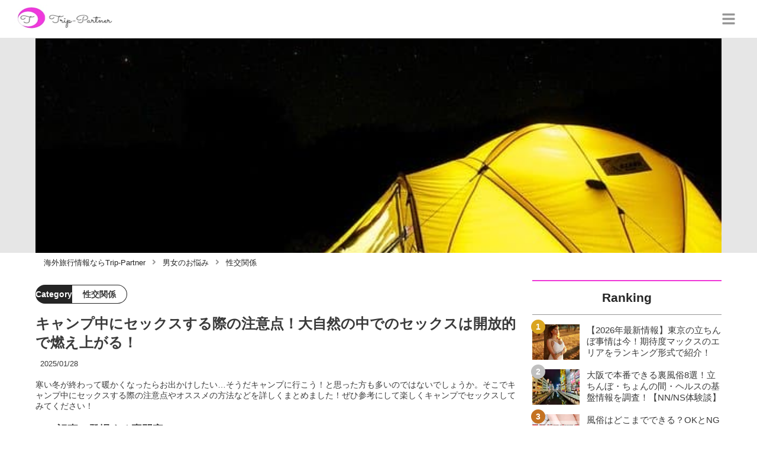

--- FILE ---
content_type: text/html; charset=utf-8
request_url: https://trip-partner.jp/5333
body_size: 38728
content:
<!DOCTYPE html><html lang="ja"><head><meta name="viewport" content="width=device-width"/><meta charSet="utf-8"/><meta name="referrer" content="no-referrer-when-downgrade"/><meta name="description" content="寒い冬が終わって暖かくなったらお出かけしたい…そうだキャンプに行こう！と思った方も多いのではないでしょうか。そこでキャンプ中にセックスする際の注意点やオススメの方法などを詳しくまとめました！ぜひ参考にして楽しくキャンプでセックスしてみてください！"/><title>キャンプ中にセックスする際の注意点！大自然の中でのセックスは開放的で燃え上がる！ | Trip-Partner[トリップパートナー]</title><link rel="apple-touch-icon" sizes="180x180" href="/apple-touch-icon.png"/><link rel="icon" type="image/png" sizes="16x16" href="/favicon-16x16.png"/><link rel="icon" type="image/png" sizes="32x32" href="/favicon-32x32.png"/><link rel="icon" type="image/png" sizes="96x96" href="/favicon-96x96.png"/><meta property="keywords" content="アジア,ヨーロッパ,北アメリカ,南アメリカ,オセアニア,中東・アフリカ"/><meta property="og:type" content="article"/><meta property="og:site_name" content="Trip-Partner[トリップパートナー] - おすすめ海外旅行情報ならTrip-Partner"/><meta property="og:locale" content="ja_JP"/><meta property="og:url" content="https://trip-partner.jp/5333"/><meta property="og:title" content="キャンプ中にセックスする際の注意点！大自然の中でのセックスは開放的で燃え上がる！ | Trip-Partner[トリップパートナー]"/><meta property="og:description" content="寒い冬が終わって暖かくなったらお出かけしたい…そうだキャンプに行こう！と思った方も多いのではないでしょうか。そこでキャンプ中にセックスする際の注意点やオススメの方法などを詳しくまとめました！ぜひ参考にして楽しくキャンプでセックスしてみてください！"/><meta property="og:image" content="https://res.cloudinary.com/macm/image/upload/v1587108307/fdl5rkm2sfi95ukdtcak.jpg"/><meta name="twitter:card" content="summary_large_image"/><link rel="canonical" href="https://trip-partner.jp/5333"/><meta http-equiv="x-dns-prefetch-control" content="on"/><link rel="preconnect dns-prefetch" href="https://www.googletagmanager.com"/><link rel="preconnect dns-prefetch" href="https://www.googletagservices.com"/><link rel="preconnect dns-prefetch" href="https://www.google-analytics.com"/><meta name="next-head-count" content="23"/><script async="" src="https://www.googletagmanager.com/gtag/js?id=G-H2HEHDRK87"></script><script>
              window.dataLayer = window.dataLayer || [];
              function gtag(){dataLayer.push(arguments);}
              gtag('js', new Date());

              gtag('config', 'UA-140220281-1');
              gtag('config', 'G-H2HEHDRK87');
            </script><link rel="preload" href="/_next/static/css/2b6097e5b7c579ed.css" as="style"/><link rel="stylesheet" href="/_next/static/css/2b6097e5b7c579ed.css" data-n-g=""/><link rel="preload" href="/_next/static/css/2a8ffdc8024967c0.css" as="style"/><link rel="stylesheet" href="/_next/static/css/2a8ffdc8024967c0.css" data-n-p=""/><noscript data-n-css=""></noscript><script defer="" nomodule="" src="/_next/static/chunks/polyfills-5cd94c89d3acac5f.js"></script><script src="/_next/static/chunks/webpack-3dad41464b7c1ed4.js" defer=""></script><script src="/_next/static/chunks/framework-0bff4c72fef67389.js" defer=""></script><script src="/_next/static/chunks/main-1620fe742cfceb1f.js" defer=""></script><script src="/_next/static/chunks/pages/_app-fcb6537e58e4725f.js" defer=""></script><script src="/_next/static/chunks/384-6fa50ffcfa72e6ca.js" defer=""></script><script src="/_next/static/chunks/152-e9cd601643d550e1.js" defer=""></script><script src="/_next/static/chunks/711-80d637e2668e599a.js" defer=""></script><script src="/_next/static/chunks/215-8c5b800334b53c79.js" defer=""></script><script src="/_next/static/chunks/pages/%5Bid%5D-9194be3605db823b.js" defer=""></script><script src="/_next/static/8Laxk1iLhs21vULla_gy5/_buildManifest.js" defer=""></script><script src="/_next/static/8Laxk1iLhs21vULla_gy5/_ssgManifest.js" defer=""></script><script src="/_next/static/8Laxk1iLhs21vULla_gy5/_middlewareManifest.js" defer=""></script></head><body><div id="__next" data-reactroot=""><script async="" src="https://www.googletagservices.com/tag/js/gpt.js"></script><script>
            var googletag = googletag || {};
            googletag.cmd = googletag.cmd || [];
            </script><section class="d" style="--color-main:#ef37d7"><header class="e W"><div class="X Z"><a href="/" class="aa ab"><div class="ac"><img src="https://res.cloudinary.com/macm/image/upload/c_limit,h_96/f_auto/q_auto:eco/service-logo_trip-partner?_a=DATAg1eAZAA0" decoding="async" loading="lazy" width="173" height="48" class="ad" alt="Trip-Partner[トリップパートナー]"/></div></a><button class="aJ" aria-label="グローバルメニュー" aria-pressed="false"><svg stroke="currentColor" fill="currentColor" stroke-width="0" viewBox="0 0 448 512" class="aK" height="1em" width="1em" xmlns="http://www.w3.org/2000/svg"><path d="M16 132h416c8.837 0 16-7.163 16-16V76c0-8.837-7.163-16-16-16H16C7.163 60 0 67.163 0 76v40c0 8.837 7.163 16 16 16zm0 160h416c8.837 0 16-7.163 16-16v-40c0-8.837-7.163-16-16-16H16c-8.837 0-16 7.163-16 16v40c0 8.837 7.163 16 16 16zm0 160h416c8.837 0 16-7.163 16-16v-40c0-8.837-7.163-16-16-16H16c-8.837 0-16 7.163-16 16v40c0 8.837 7.163 16 16 16z"></path></svg></button></div><div class="Y ae"></div></header><div class="f"><div class="h"><div class="bk"><div class="bl"><div class="da"><div class="db"><img class="bm" src="https://res.cloudinary.com/macm/image/upload/f_auto/q_auto:low/fdl5rkm2sfi95ukdtcak?_a=DATAg1eAZAA0" srcSet="https://res.cloudinary.com/macm/image/upload/f_auto/q_auto:low/c_lfill,h_160,w_320/fdl5rkm2sfi95ukdtcak?_a=DATAg1eAZAA0 400w, https://res.cloudinary.com/macm/image/upload/f_auto/q_auto:low/c_lfill,h_320,w_640/fdl5rkm2sfi95ukdtcak?_a=DATAg1eAZAA0 800w, https://res.cloudinary.com/macm/image/upload/f_auto/q_auto:low/c_lfill,h_480,w_960/fdl5rkm2sfi95ukdtcak?_a=DATAg1eAZAA0 1200w" sizes="(max-width: 1160px) 100vw, 1160px" alt="記事のサムネイル"/></div></div></div></div><script type="application/ld+json">{"@context":"https://schema.org","@type":"BreadcrumbList","itemListElement":[{"@type":"ListItem","position":1,"name":"海外旅行情報ならTrip-Partner","item":"https://trip-partner.jp/"},{"@type":"ListItem","position":2,"name":"男女のお悩み","item":"https://trip-partner.jp/category/%E7%94%B7%E5%A5%B3%E3%81%AE%E3%81%8A%E6%82%A9%E3%81%BF"},{"@type":"ListItem","position":3,"name":"性交関係","item":"https://trip-partner.jp/category/%E6%80%A7%E4%BA%A4%E9%96%A2%E4%BF%82"}]}</script><div class="bO"><ol class="bP bQ"><li class="bR"><a href="/" class="bS"><span class="bU">海外旅行情報ならTrip-Partner</span></a></li><li class="bR"><a href="/category/%E7%94%B7%E5%A5%B3%E3%81%AE%E3%81%8A%E6%82%A9%E3%81%BF" class="bS"><svg stroke="currentColor" fill="currentColor" stroke-width="0" viewBox="0 0 256 512" class="bT" height="1em" width="1em" xmlns="http://www.w3.org/2000/svg"><path d="M224.3 273l-136 136c-9.4 9.4-24.6 9.4-33.9 0l-22.6-22.6c-9.4-9.4-9.4-24.6 0-33.9l96.4-96.4-96.4-96.4c-9.4-9.4-9.4-24.6 0-33.9L54.3 103c9.4-9.4 24.6-9.4 33.9 0l136 136c9.5 9.4 9.5 24.6.1 34z"></path></svg><span class="bU">男女のお悩み</span></a></li><li class="bR"><a href="/category/%E6%80%A7%E4%BA%A4%E9%96%A2%E4%BF%82" class="bS"><svg stroke="currentColor" fill="currentColor" stroke-width="0" viewBox="0 0 256 512" class="bT" height="1em" width="1em" xmlns="http://www.w3.org/2000/svg"><path d="M224.3 273l-136 136c-9.4 9.4-24.6 9.4-33.9 0l-22.6-22.6c-9.4-9.4-9.4-24.6 0-33.9l96.4-96.4-96.4-96.4c-9.4-9.4-9.4-24.6 0-33.9L54.3 103c9.4-9.4 24.6-9.4 33.9 0l136 136c9.5 9.4 9.5 24.6.1 34z"></path></svg><span class="bU">性交関係</span></a></li></ol></div><div class="i aW"><section class="aX aY"><div class="aZ"><main class=""><script type="application/ld+json">{"@context":"https://schema.org","@type":"Article","datePublished":"2020-04-07T02:32:38+09:00","dateModified":"2025-01-28T09:57:13+09:00","url":"https://trip-partner.jp/5333"}</script><header class="v cl"><p class="cm cr"><span class="cs">Category</span><span class="ct">性交関係</span></p><h1 class="cn">キャンプ中にセックスする際の注意点！大自然の中でのセックスは開放的で燃え上がる！</h1><time class="co" dateTime="2025-01-28T09:57:13+09:00">2025/01/28</time><p class="cp">寒い冬が終わって暖かくなったらお出かけしたい…そうだキャンプに行こう！と思った方も多いのではないでしょうか。そこでキャンプ中にセックスする際の注意点やオススメの方法などを詳しくまとめました！ぜひ参考にして楽しくキャンプでセックスしてみてください！</p><section class="cq"><h2 class="cu">この記事に登場する専門家</h2><div class="cv cw"><img src="https://res.cloudinary.com/macm/image/upload/c_lfill,h_160,w_160/f_auto/q_auto:eco/ogd9ov7ei2xq8crgabd9?_a=DATAg1eAZAA0" decoding="async" loading="lazy" width="80" height="80" class="cx" alt="mzkcのサムネイル画像"/><p class="cy">現役風俗嬢</p><p class="cz">mzkc</p><div class="cA dc">18歳からデリヘル嬢、ヘルス嬢、ソープ嬢と数々の修行を積み、現在風俗10年選手。対戦男性数は余裕の万越え！今夜も己の技を磨きに何処かのお店に出没中。</div></div></section></header><section class="w bV"><button class="bW" aria-label="目次" aria-pressed="false"><div class="bY"><svg stroke="currentColor" fill="currentColor" stroke-width="0" viewBox="0 0 256 512" class="bZ " height="1em" width="1em" xmlns="http://www.w3.org/2000/svg"><path d="M224.3 273l-136 136c-9.4 9.4-24.6 9.4-33.9 0l-22.6-22.6c-9.4-9.4-9.4-24.6 0-33.9l96.4-96.4-96.4-96.4c-9.4-9.4-9.4-24.6 0-33.9L54.3 103c9.4-9.4 24.6-9.4 33.9 0l136 136c9.5 9.4 9.5 24.6.1 34z"></path></svg><span class="cb">目次</span></div></button></section><div class="x"><a href="https://cv-measurement.com/ad/p/r?medium=191&amp;ad=1692&amp;creative=1386" target="_blank" rel="nofollow noopener" class="em"><span class="en">https://cv-measurement.com/ad/p/r?medium=191&amp;ad=1692&amp;creative=1386</span><img src="https://res.cloudinary.com/macm/image/upload/c_limit,h_540,w_540/f_auto/q_auto:eco/g4caevnd4tttrc0b0kgw?_a=DATAg1eAZAA0" decoding="async" loading="lazy" width="894" height="618" class="er es" alt=""/></a><h2 class="du" id="%E6%9A%96%E3%81%8B%E3%81%8F%E3%81%AA%E3%81%A3%E3%81%9F%E3%82%89%E3%82%AD%E3%83%A3%E3%83%B3%E3%83%97%E3%81%AE%E5%AD%A3%E7%AF%80%EF%BC%81">暖かくなったらキャンプの季節！</h2><div class="dJ dc"><p>風俗嬢歴１０年の現役風俗嬢ライターmzkcです！</p><p><br></p><p><span style="background-color: rgb(255, 255, 204);">最近暖かくなってきて、人混みを避け郊外にキャンプに行くのも悪くないかも、と思っている方も多いのではないでしょうか。</span></p><p>実際、キャンプ用品がネットショッピングで飛ぶように売れている、という話も聞いた事があります。</p><p>どこにもデートに行けなくて家に引きこもりっぱなしなら、郊外で人混みを避けて2人きりで楽しむ、というのはアリだと思います。</p><p><br></p><p>そこで、<span style="background-color: rgb(250, 204, 204);">今回はずばり「キャンプ中のセックス」について私の経験などを交えてお話ししたいと思います！</span></p><p><br></p><p>記事の最後には旅行にまつわるセックスの疑問に答える記事も紹介しますので、是非最後まで読んでくださいね！</p></div><h2 class="du" id="%E5%A4%A7%E8%87%AA%E7%84%B6%E3%81%AE%E4%B8%AD%E3%81%AE%E3%82%BB%E3%83%83%E3%82%AF%E3%82%B9%E3%81%AF%E9%96%8B%E6%94%BE%E7%9A%84%E3%81%AA%E6%B0%97%E5%88%86%E3%81%AB">大自然の中のセックスは開放的な気分に</h2><div class="em" rel="nofollow noopener"><img src="https://res.cloudinary.com/macm/image/upload/c_limit,h_540,w_540/f_auto/q_auto:eco/xgkvf22zhj77x0xryeav?_a=DATAg1eAZAA0" decoding="async" loading="lazy" width="640" height="426" class="er es" alt=""/></div><div class="dJ dc"><p>まず、キャンプをする場所は余程上級者じゃない限りは森や川、あるいは海などの整備されたキャンプ場だと思います。</p><p><br></p><p>ですが<span style="background-color: rgb(250, 204, 204);">整備されたキャンプ場とは言え、周りは大自然に囲まれた場所ですから、家やホテルなどでする閉塞的なセックスとは比べ物にならない、開放的な気持ちでセックスをする事ができるんです！</span></p><p><br></p><p><span style="background-color: rgb(255, 255, 204);">普段は見る事ができない綺麗な星空を二人で眺めていい雰囲気になったら、そのまま…なんてちょっと素敵ですよね。</span></p><p><br></p><p>普段と違うシチュエーションでセックスをするとマンネリ解消にもなりますし、そもそもセックスに至るまでに普段は見られない頼もしい姿や意外な一面も見れるかもしれませんし、セックスしなくてもキャンプはオススメですよ！</p></div><div class="eJ"><img src="/_next/static/image/_/core/components/organisms/Block/TalkBlock/images/woman2.7af3148ad051e80db41ba25fca41794e.jpg" decoding="async" loading="lazy" width="60" height="60" class="eK" alt="話している人物の写真：女性2"/><div class="eL eM dc"><p>初めは渋々だったけど、<strong style="color: rgb(230, 0, 0);">超興奮してハマっちゃいました。</strong>ベッドでするセックスより断然キャンプでのセックスの方が萌える！(会社員・23歳)</p></div></div><div class="eJ"><img src="/_next/static/image/_/core/components/organisms/Block/TalkBlock/images/man3.16ea8b4a2028909bea6257b2f98f3997.jpg" decoding="async" loading="lazy" width="60" height="60" class="eK" alt="話している人物の写真：男性3"/><div class="eL eM dc"><p>マンネリしていた彼女とキャンプでセックスしたら、<strong style="color: rgb(230, 0, 0);">マンネリ解消につながった！</strong>(営業・28歳)</p></div></div><h2 class="du" id="%E7%84%A1%E6%96%99%E3%81%A7%E7%B4%A0%E4%BA%BA%E3%81%AE%E3%82%AA%E3%83%8A%E3%83%8B%E3%83%BC%E9%85%8D%E4%BF%A1%E3%82%92%E8%A6%8B%E3%82%8B%E6%96%B9%E6%B3%95">無料で素人のオナニー配信を見る方法</h2><div class="dJ dc"><p>【限定PR】</p></div><div class="dJ dc"><p><a href="https://www.j-live.tv/LiveChat/acs.php?si=jwchatt&amp;pid=MLA4229_0001&amp;pa=lp33.php" target="_blank"><strong>ジュエルライブ</strong></a>は、見られたい願望のあるドエロ素人女子が<strong style="color: rgb(240, 102, 102);">生オナニー配信している</strong>アダルトライブチャットアプリです。</p><p><br></p><p>昨今、アダルト配信者の人口が急増していて、女性登録者は何と10万人以上！アイドル並みに可愛い子もかなり過激な配信をしているんです。</p></div><a href="https://www.j-live.tv/LiveChat/acs.php?si=jwchatt&amp;pid=MLA4229_0001&amp;pa=lp33.php" target="_blank" rel="nofollow noopener" class="em"><span class="en">https://www.j-live.tv/LiveChat/acs.php?si=jwchatt&amp;pid=MLA4229_0001&amp;pa=lp33.php</span><img src="https://res.cloudinary.com/macm/image/upload/c_limit,h_540,w_540/f_auto/q_auto:eco/h1jtbfbulpiq8ml9zmzf?_a=DATAg1eAZAA0" decoding="async" loading="lazy" width="600" height="500" class="er es" alt="ジュエルライブ"/></a><div class="dJ dc"><p>今だけこのリンク経由で無料会員登録すると<strong style="color: rgb(240, 102, 102);">1,500円分のポイント</strong>がもらえます！</p><p><br></p><p>無料ポイントだけで3～4回は射精できるので、オナニーにマンネリを感じている方、相互オナニー童貞の方は試しに使ってみましょう！</p></div><a href="https://www.j-live.tv/LiveChat/acs.php?si=jwchatt&amp;pid=MLA4229_0001&amp;pa=lp33.php" target="_blank" rel="nofollow noopener" class="em"><span class="en">https://www.j-live.tv/LiveChat/acs.php?si=jwchatt&amp;pid=MLA4229_0001&amp;pa=lp33.php</span><img src="https://res.cloudinary.com/macm/image/upload/c_limit,h_540,w_540/f_auto/q_auto:eco/gnotoxsblbh7ee3focqq?_a=DATAg1eAZAA0" decoding="async" loading="lazy" width="1241" height="225" class="er es" alt="ジュエルライブ"/></a><h2 class="du" id="%E3%82%AD%E3%83%A3%E3%83%B3%E3%83%97%E4%B8%AD%E3%81%AE%E3%82%BB%E3%83%83%E3%82%AF%E3%82%B9%E3%81%AE%E6%B3%A8%E6%84%8F%E7%82%B9%E3%81%AF%EF%BC%9F">キャンプ中のセックスの注意点は？</h2><aside class="dn"></aside><div class="dJ dc"><p>そんな夢が詰まったキャンプでのセックスですが、いくつか気を付けないといけない点があるんです。</p><p><span style="background-color: rgb(250, 204, 204);">これを覚えておかないとあとで大変なことになってしまうかも！？</span></p><p>是非チェックしてくださいね。</p></div><h3 class="du" id="%E3%82%AD%E3%83%A3%E3%83%B3%E3%83%97%E3%81%A7%E3%82%BB%E3%83%83%E3%82%AF%E3%82%B9%E3%81%AE%E6%B3%A8%E6%84%8F%E7%82%B9%E2%91%A0%E5%91%A8%E3%82%8A%E3%81%AB%E6%B0%97%E3%82%92%E3%81%A4%E3%81%91%E3%82%88%E3%81%86">キャンプでセックスの注意点①周りに気をつけよう</h3><div class="dJ dc"><p>まず、余程上級者でないかぎり、キャンプ場でのキャンプを想定していると思います。</p><p>キャンプ場ですとオンシーズンでしたら、必ず他にも利用客がいると考えないといけません。</p><p><span style="background-color: rgb(250, 204, 204);">周りに人はいないと思っていても、実は隠れた場所に人がいた、なんてこともありますし、周りに本当に人がいないか確認しましょう。</span></p><p><br></p><p>人がいた場合、覗き見られる可能性もあり得ますし、家族連れなど成人した人だけがキャンプにきているわけでは無いので、声なども周りの迷惑にならないように気を付けなければなりません。</p><p><br></p><p>また、上級者でキャンプ場でのキャンプではなく人の手の入らない山奥などでキャンプをする、という方もいるかもしれません。</p><p>そういう方なら心得ているかもしれませんが、自然には野生動物もたくさんいます。</p><p><br></p><p>大体の野生動物は無闇に人は襲わないものですが、襲われたらひとたまりも無い野生動物も数多く生息しています。</p><p><span style="background-color: rgb(255, 255, 204);">楽しいと周りが見えなくなることは多々あると思いますが、キャンプ中は周りへの注意を怠らないようにしましょうね。</span></p></div><div class="eJ"><img src="/_next/static/image/_/core/components/organisms/Block/TalkBlock/images/man4.d0256b62a6e021d650bb061bd1276c2d.jpg" decoding="async" loading="lazy" width="60" height="60" class="eK" alt="話している人物の写真：男性4"/><div class="eL eM dc"><p>キャンプ中にセックスしていたら、<strong style="color: rgb(230, 0, 0);">ガサガサと音が聞こえて焦った。</strong>動物じゃなくてよかったけど…。(会社員・27歳)</p></div></div><div class="eJ"><img src="/_next/static/image/_/core/components/organisms/Block/TalkBlock/images/man5.d1ecb6ea8ce88f41de1adcfedf408c5e.jpg" decoding="async" loading="lazy" width="60" height="60" class="eK" alt="話している人物の写真：男性5"/><div class="eL eM dc"><p>どのキャンプ場がセックスしやすいか事前にしっかり調べたよう！<strong style="color: rgb(230, 0, 0);">家族連れが多いキャンプ場とかだとセックスはできないよ。</strong>(サービス業・28歳)</p></div></div><h3 class="du" id="%E3%82%AD%E3%83%A3%E3%83%B3%E3%83%97%E3%81%A7%E3%82%BB%E3%83%83%E3%82%AF%E3%82%B9%E3%81%AE%E6%B3%A8%E6%84%8F%E7%82%B9%E2%91%A1%E9%9B%BB%E6%B0%97%E3%81%AF%E4%BB%98%E3%81%91%E3%81%AA%E3%81%84%E3%81%A7%EF%BC%81">キャンプでセックスの注意点②電気は付けないで！</h3><div class="em" rel="nofollow noopener"><img src="https://res.cloudinary.com/macm/image/upload/c_limit,h_540,w_540/f_auto/q_auto:eco/djlq7s4hemrpk6lxc9nu?_a=DATAg1eAZAA0" decoding="async" loading="lazy" width="640" height="423" class="er es" alt="ランタン"/></div><div class="dJ dc"><p><strong style="background-color: rgb(204, 224, 245);">「じゃあテントでセックスするか！暗いからライトをつけよう！」</strong>と思った方！ちょっと待ってください。</p><p><br></p><p>ライトを付けた状態でテントの中でセックスすると、テントに影が写ってバッチリ、中で何をしているか丸わかりになってしまいますよ！</p><p><br></p><p>影絵を想像していただければわかるかもしれませんが、その状況がまさにテントで再現されてしまうんです。</p><p><br></p><p>すごく明るい中でセックスする、というのはなかなか無いかもしれませんが、持ち込んだライトの種類によっては影ができてしまう可能性もあるので、<strong style="color: rgb(230, 0, 0);">もしそのような予定がある方は影が映らないか事前に確認をしておくべき</strong>でしょう。</p><p><br></p><p>どうしても真っ暗では困る、という方はライトの明かりを少し抑えることによって解消されます。</p><p><br></p><p>暗闇に目が慣れるまでイチャイチャする、というのも楽しいですが、どうしても暗いのがいや！という方はペンライトで夜這いごっこなどをしながら楽しむ、というのも普段とは違ってなかなか楽しいですよ！</p></div><aside class="dn"></aside><div class="eJ"><img src="/_next/static/image/_/core/components/organisms/Block/TalkBlock/images/man5.d1ecb6ea8ce88f41de1adcfedf408c5e.jpg" decoding="async" loading="lazy" width="60" height="60" class="eK" alt="話している人物の写真：男性5"/><div class="eL eM dc"><p><strong style="color: rgb(230, 0, 0);">ペンライトを念のため持って行った</strong>。全く見えない状態だと何かあったとき怖いので…。(建築関係・27歳)</p></div></div><div class="eJ"><img src="/_next/static/image/_/core/components/organisms/Block/TalkBlock/images/man2.ce0ccbc702617a27bf729ccb34d46089.jpg" decoding="async" loading="lazy" width="60" height="60" class="eK" alt="話している人物の写真：男性2"/><div class="eL eM dc"><p>ライトは絶対付けちゃだめ。すぐにバレる！でも<strong style="color: rgb(230, 0, 0);">真っ暗の中でするセックスは絶対いつもより興奮するよ。</strong>(英会話講師・25歳)</p></div></div><h3 class="du" id="%E3%82%AD%E3%83%A3%E3%83%B3%E3%83%97%E3%81%A7%E3%82%BB%E3%83%83%E3%82%AF%E3%82%B9%E3%81%AE%E6%B3%A8%E6%84%8F%E7%82%B9%E2%91%A2%E3%81%82%E3%82%89%E3%82%86%E3%82%8B%E8%99%AB%E3%81%AB%E6%B3%A8%E6%84%8F%E3%81%97%E3%81%A6%EF%BC%81">キャンプでセックスの注意点③あらゆる虫に注意して！</h3><div class="em" rel="nofollow noopener"><img src="https://res.cloudinary.com/macm/image/upload/c_limit,h_540,w_540/f_auto/q_auto:eco/tbw84pcio6phszlpwxeu?_a=DATAg1eAZAA0" decoding="async" loading="lazy" width="910" height="790" class="er es" alt=""/></div><div class="dJ dc"><p>キャンプは大自然に囲まれていますので、<strong style="color: rgb(230, 0, 0);">当然虫が都会に比べてたくさんいます。</strong></p><p>普段はあまり馴染みのない虫などもたくさんいることでしょう。</p><p><br></p><p>大人であまりそういう好奇心旺盛な方は少ないと思いますが、見た事がない虫を触ったりするのは辞めましょう。</p><p><br></p><p>虫によっては毒性を持つものや、毒がないにしても噛んだり刺したりする虫もいます。</p><p>また、身体について気持ちのいいものではありませんから、<strong style="background-color: rgb(255, 235, 204);">徹底的に虫除けをすることや、テント内に虫が侵入しないよう気をつけることも大事</strong>です。</p><p><br></p><p>もし普段見かけない虫が侵入してきてしまった場合は、無闇に殺さずテントの外に逃しましょう。</p><p>潰して体液がビチャっとその辺に跳ねたりするのも気分が悪いですし、（想像もしたくないぐらい気持ち悪い…）毒虫の場合もありますから、<strong style="color: rgb(230, 0, 0);">どんな虫かもわからないならやたら殺すのは得策ではありません。</strong></p><p><br></p><p>火バサミやほうきなどでテントの外に出したことを確認してからセックスするようにしましょう。</p></div><div class="eJ"><img src="/_next/static/image/_/core/components/organisms/Block/TalkBlock/images/woman3.266573bb7956424a5ac311cc0a989d4d.jpg" decoding="async" loading="lazy" width="60" height="60" class="eK" alt="話している人物の写真：女性3"/><div class="eL eM dc"><p>虫除けスプレーを使った！蚊に刺されるのも嫌だし…。<strong style="color: rgb(230, 0, 0);">男性は女の子のためにちゃんと準備してあげて！</strong>(保育士・25歳)</p></div></div><div class="eJ"><img src="/_next/static/image/_/core/components/organisms/Block/TalkBlock/images/man5.d1ecb6ea8ce88f41de1adcfedf408c5e.jpg" decoding="async" loading="lazy" width="60" height="60" class="eK" alt="話している人物の写真：男性5"/><div class="eL eM dc"><p>女の子は特に虫が嫌いだから、<strong style="color: rgb(230, 0, 0);">中に虫が入らないようにしてあげよう。</strong>虫に刺されたとき用に薬も念のため持っていこう！(会社員・24歳)</p></div></div><div class="em" rel="nofollow noopener"><img src="https://res.cloudinary.com/macm/image/upload/c_limit,h_540,w_540/f_auto/q_auto:eco/urfydkqqaopfalgyrrny?_a=DATAg1eAZAA0" decoding="async" loading="lazy" width="640" height="391" class="er es" alt=""/></div><aside class="dn"></aside><h3 class="du" id="%E5%AE%9F%E9%9A%9B%E3%81%AB%E4%BD%93%E9%A8%93%E3%81%97%E3%81%9F%E5%AE%B3%E8%99%AB%E3%81%AB%E3%82%88%E3%82%8B%E6%80%96%E3%81%84%E4%BD%93%E9%A8%93">実際に体験した害虫による怖い体験</h3><div class="dJ dc"><p>これはキャンプでの話ではないのですが、害虫被害に実際にあった話をお話しします。</p><p><br></p><p>当時、まだ小学生で田舎暮らしを満喫（？）していた私は、<span style="background-color: rgb(255, 255, 204);">友人と一緒に下校時、河川敷で遊んでから帰ったんです。</span></p><p>水切りなどをして遊んでいたらすっかり日が暮れて、心配した親にしこたま怒られたのをおよく覚えています＾＾；</p><p><span style="background-color: rgb(250, 204, 204);">遊んでいる最中、確かに太めの釘でも踏み抜いたのかと思うほどの痛みと同時に、もぞもぞしてむず痒い気がしたのを覚えています。</span></p><p><br></p><p>そんな風にしこたま怒られた翌日、<span style="background-color: rgb(250, 204, 204);">身体中に麻疹のような赤い湿疹が出て、40℃近い高熱に突然うなされたんです。</span></p><p><br></p><p>親は麻疹だと思って急いで病院に連絡し救急外来にかかったのですが、お医者さんはこれは麻疹じゃない、と湿疹の出方を見て不審に思ったらしく、何かアレルギーのものはないか、虫や蛇に噛まれなかったか、などと詳しく聞いてきたのですが、身に覚えがない上に意識も朦朧としていたので、両手から血を抜かれ問答無用で検査を受けました。</p><p><br></p><p><span style="background-color: rgb(250, 204, 204);">結果、ムカデに噛まれたことによるアナフィラキシーであると診断され、足の指の間に水膨れができていたことから河川敷で遊んでいた際に噛まれて毒が回ったのだろう、という結果が出ました。</span></p><p><br></p><p>結果が出たので適切に治療を受けられましたが、当時子供だったこともあり余計に症状が出てしまったのでしょう。</p><p>1週間ほどは具合が悪くとても辛かった記憶があります。</p><p><br></p><p>当時は虫に対する恐怖心などもあまりなかったのですが、それ以降異常に虫を嫌うようになりました＾＾；</p><p>全ての虫がそうではないのですが、注意するに越したことはないでしょう。</p></div><h3 class="du" id="%E3%82%AD%E3%83%A3%E3%83%B3%E3%83%97%E3%81%A7%E3%82%BB%E3%83%83%E3%82%AF%E3%82%B9%E3%81%AE%E6%B3%A8%E6%84%8F%E7%82%B9%E2%91%A3%E3%83%86%E3%83%B3%E3%83%88%E4%BB%A5%E5%A4%96%E3%81%A7%E3%81%AF%E7%B5%B6%E5%AF%BE%E3%83%80%E3%83%A1%EF%BC%81">キャンプでセックスの注意点④テント以外では絶対ダメ！</h3><div class="dJ dc"><p>テント以外の場所で開放的にセックスがしたい！青姦というものにチャレンジしてみたい！と思う方もいるかもしれませんが、<span style="background-color: rgb(250, 204, 204);">衛生面や害虫などの危険性、また人に見られるかもしれないなどという観点からテント以外のセックスは絶対にオススメしません。</span></p><p><br></p><p>また、キャンプ場でテント以外の場所でセックスしてしまうと、他の利用客などに通報される危険があります。</p><p>通報されて退去を命じられる程度でしたらまだ傷は浅いですが、他にも様々な危険があるんですよ！</p></div><h3 class="du" id="%E6%9C%80%E6%82%AA%E9%80%AE%E6%8D%95%E3%82%82%E3%81%82%E3%82%8A%E5%BE%97%E3%82%8B%EF%BC%81%EF%BC%9F">最悪逮捕もあり得る！？</h3><div class="em" rel="nofollow noopener"><img src="https://res.cloudinary.com/macm/image/upload/c_limit,h_540,w_540/f_auto/q_auto:eco/bpgtbjqkzqtzsaatkrac?_a=DATAg1eAZAA0" decoding="async" loading="lazy" width="828" height="828" class="er es" alt="撮影クルー"/></div><div class="dJ dc"><p>調べたところ、2013年に野外キャンプ場を貸し切ってAV撮影をして、公然わいせつなどの疑いで撮影に関わった計52名の方が書類送検されているようです。</p><p><br></p><p>キャンプ場を貸し切りにし、見張りを立てて、一般の人が入れないようにしていたとの供述があったそうですが、本当だとしたら見張りを立てて周りに配慮した状態であっても通報などで逮捕があり得るということになります。</p><p><br></p><p>逮捕なんてされたら洒落になりませんから、テント以外ではしない方が良いでしょうね。</p></div><div class="eJ"><img src="/_next/static/image/_/core/components/organisms/Block/TalkBlock/images/man3.16ea8b4a2028909bea6257b2f98f3997.jpg" decoding="async" loading="lazy" width="60" height="60" class="eK" alt="話している人物の写真：男性3"/><div class="eL eM dc"><p>興奮してちょっと外でセックスしてしまった。でも<strong style="color: rgb(230, 0, 0);">すぐに誰かがテントから出てきて焦ってやめた。</strong>犯罪になるし、おすすめできない！(会社員・25歳)</p></div></div><aside class="dn"></aside><div class="eJ"><img src="/_next/static/image/_/core/components/organisms/Block/TalkBlock/images/man5.d1ecb6ea8ce88f41de1adcfedf408c5e.jpg" decoding="async" loading="lazy" width="60" height="60" class="eK" alt="話している人物の写真：男性5"/><div class="eL eM dc"><p>友人の話ですが、<strong style="color: rgb(230, 0, 0);">キャンプ中にテント以外でセックスして見つかったらしい。</strong>警察に通報されて痛い目に合うのだけは避けたいね。(教員・28歳)</p></div></div><h3 class="du" id="%E4%BA%BA%E3%82%88%E3%82%8A%E9%87%8E%E7%94%9F%E5%8B%95%E7%89%A9%E3%81%8C%E6%80%96%E3%81%84%E5%A0%B4%E5%90%88%E3%82%82">人より野生動物が怖い場合も</h3><div class="dJ dc"><p>あまりない事だとは思いますが、野外でセックスすることにより野生動物に襲われる可能性もあります。</p><p>普段人を襲うような事どころか、人の気配を感じたら逃げる野生動物も多いのですが、食糧がなく飢えている動物は止むを得ず人間を襲うこともあり得ます。</p><p><br></p><p>私は北海道出身なので、山菜採りなどに入った人がヒグマに襲われる事件などを耳にした事があります。なのでどうしてもそのような危険が頭を過ぎってしまいますね。</p><p>ヒグマなんかは火を恐れない為、焚き火をしていても襲われる時は襲われます。</p><p><br></p><p>また、猪や猿など人に対して攻撃的な野生動物も森林にはいるでしょうから、外でセックスをするのはオススメしません。</p></div><h2 class="du" id="%E3%82%AD%E3%83%A3%E3%83%B3%E3%83%97%E3%81%A7%E3%82%BB%E3%83%83%E3%82%AF%E3%82%B9%E3%81%97%E3%81%9F%E3%81%93%E3%81%A8%E3%81%AE%E3%81%82%E3%82%8B%E7%94%B7%E5%A5%B3%E3%81%AE%E5%8F%A3%E3%82%B3%E3%83%9F">キャンプでセックスしたことのある男女の口コミ</h2><div class="em" rel="nofollow noopener"><img src="https://res.cloudinary.com/macm/image/upload/c_limit,h_540,w_540/f_auto/q_auto:eco/mck0jv4d4nwm4mmrowck?_a=DATAg1eAZAA0" decoding="async" loading="lazy" width="800" height="462" class="er es" alt=""/></div><div class="dJ dc"><p>大自然の中でセックスなんて解放感満載だと思いますよね？</p><p><br></p><p>実際にキャンプでセックスしたことのある人はどうだったのか気になりませんか？</p><p><br></p><p>ここからは、経験者の口コミをいくつか紹介します。</p></div><h3 class="du" id="%E3%82%AD%E3%83%A3%E3%83%B3%E3%83%97%E3%81%A7%E3%82%BB%E3%83%83%E3%82%AF%E3%82%B9%E3%81%97%E3%81%9F%E3%81%93%E3%81%A8%E3%81%AE%E3%81%82%E3%82%8B%E7%94%B7%E5%A5%B3%E3%81%AE%E8%89%AF%E3%81%84%E5%8F%A3%E3%82%B3%E3%83%9F">キャンプでセックスしたことのある男女の良い口コミ</h3><div class="eG"><script type="application/ld+json">{"@context":"https://schema.org","@type":"Review","reviewRating":{"@type":"Rating","ratingValue":4,"bestRating":5},"author":{"@type":"Person","name":"29歳・女性"}}</script><div class="bs"><div class="bt"><p> <!-- -->29歳・女性</p><div class="cY"><p class="cZ">★★★★☆</p><p>(<!-- -->4<!-- -->)</p></div></div><h4 class="bu">解放感凄い</h4><div class="bv dc"><p>大自然の中とあって、周りに誰もいないから心置きなく楽しめた！</p></div></div></div><aside class="dn"></aside><div class="eG"><script type="application/ld+json">{"@context":"https://schema.org","@type":"Review","reviewRating":{"@type":"Rating","ratingValue":4,"bestRating":5},"author":{"@type":"Person","name":"29歳・男性"}}</script><div class="bs"><div class="bt"><p> <!-- -->29歳・男性</p><div class="cY"><p class="cZ">★★★★☆</p><p>(<!-- -->4<!-- -->)</p></div></div><h4 class="bu">真っ暗が逆に興奮する</h4><div class="bv dc"><p>いつもより真っ暗な中でするセックスってなんでか興奮してしまうのは俺だけ？</p></div></div></div><h3 class="du" id="%E3%82%AD%E3%83%A3%E3%83%B3%E3%83%97%E3%81%A7%E3%82%BB%E3%83%83%E3%82%AF%E3%82%B9%E3%81%97%E3%81%9F%E3%81%93%E3%81%A8%E3%81%AE%E3%81%82%E3%82%8B%E7%94%B7%E5%A5%B3%E3%81%AE%E6%AE%8B%E5%BF%B5%E3%81%AA%E5%8F%A3%E3%82%B3%E3%83%9F">キャンプでセックスしたことのある男女の残念な口コミ</h3><div class="eG"><script type="application/ld+json">{"@context":"https://schema.org","@type":"Review","reviewRating":{"@type":"Rating","ratingValue":2,"bestRating":5},"author":{"@type":"Person","name":"28歳・女性"}}</script><div class="bs"><div class="bt"><p> <!-- -->28歳・女性</p><div class="cY"><p class="cZ">★★☆☆☆</p><p>(<!-- -->2<!-- -->)</p></div></div><h4 class="bu">背中が痛い</h4><div class="bv dc"><p>しっかりしたマットをもっていけばいいんだけど、持っていかなかったときにまんぐり返しは痛かったなー</p></div></div></div><div class="eG"><script type="application/ld+json">{"@context":"https://schema.org","@type":"Review","reviewRating":{"@type":"Rating","ratingValue":2,"bestRating":5},"author":{"@type":"Person","name":"30歳・男性"}}</script><div class="bs"><div class="bt"><p> <!-- -->30歳・男性</p><div class="cY"><p class="cZ">★★☆☆☆</p><p>(<!-- -->2<!-- -->)</p></div></div><h4 class="bu">虫が嫌</h4><div class="bv dc"><p>キャンプでセックスとなると、暖かくないとできないよね。</p><p><br></p><p>蚊とか虫がどうしても入ってきて、セックスに集中できなかった。。</p></div></div></div><div class="dJ dc"><p>外でセックスをするなら、しっかりとした準備が必要のようです。</p><p><br></p><p>また、虫が苦手な人と一緒にキャンプに行くときはより、注意が必要でしょう！</p></div><h2 class="du" id="%E3%82%AD%E3%83%A3%E3%83%B3%E3%83%97%E3%81%A7%E3%81%AE%E3%82%BB%E3%83%83%E3%82%AF%E3%82%B9%E4%BD%93%E9%A8%93%E8%AB%87%EF%BC%81%E9%96%8B%E6%94%BE%E6%84%9F%E3%81%A8%E3%83%89%E3%82%AD%E3%83%89%E3%82%AD%E6%84%9F%E3%81%A7%E8%88%88%E5%A5%AE%E5%BA%A6%E3%82%82%E3%83%9E%E3%83%83%E3%82%AF%E3%82%B9%EF%BC%81">キャンプでのセックス体験談！開放感とドキドキ感で興奮度もマックス！</h2><div class="em" rel="nofollow noopener"><img src="https://res.cloudinary.com/macm/image/upload/c_limit,h_540,w_540/f_auto/q_auto:eco/zrjzgxxtoxc24bzuucul?_a=DATAg1eAZAA0" decoding="async" loading="lazy" width="828" height="828" class="er es" alt="側位"/></div><div class="dJ dc"><p>注意点で怖い話もたくさんあげてしまいましたが、しっかり注意点を守ってするキャンプでのセックスは、日常のセックスとは比べ物にならないくらい楽しくて気持ちよくて最高なんです♩</p><p><br></p><p>友人カップルとダブルデートでキャンプをすることになったのですが、テントは友人たちとは別にしたので、夜くっついてイチャイチャしているといい雰囲気に。</p><p><span style="background-color: rgb(250, 204, 204);">隣合わせてテントを立てたのでバレちゃうかも？というドキドキを味わいながらのセックスは、なんとも言えない興奮と気持ち良さでクセになりそうでしたよ♩</span></p><p><br></p><p><span style="background-color: rgb(255, 255, 204);">テントが揺れるとバレてしまう上にあまり豪快な音も立てられない為、側位や</span></p><p><span style="background-color: rgb(255, 255, 204);">電気を全くつけないのであれば座位などもオススメですね。</span></p><p><br></p><p>服はなるべく着たままの方が虫刺されなどの防止になりますので良いと思います。</p><p><br></p><p>実際に私は、もし万が一バレて友人たちが覗きにきても恥ずかしくないように、側位で毛布で隠しながらスローなセックスを楽しみました。</p><p>普段と違うシチュエーションで燃えるのもたまにはいいですよ！</p></div><aside class="dn"></aside><h2 class="du" id="%E7%B0%A1%E5%8D%98%E3%81%AB%E7%B4%A0%E4%BA%BA%E3%81%A8%E3%83%A4%E3%82%8C%E3%82%8B%E8%A3%8F%E6%8A%80">簡単に素人とヤれる裏技</h2><div class="dJ dc"><p>【限定PR】</p></div><div class="dJ dc"><p>出会い系を無料で使える女性はいくつものアプリをニーズに合わせて使い分けています。その中でも匿名性の高い出会い系アプリは身バレリスクが低いのが特徴。</p><p><br></p><p>「彼氏持ち・人妻・シンママ」など、<strong style="color: rgb(240, 102, 102);">普段の性生活に不満を抱いている訳あり女性ユーザーが急増中！</strong>今もっとも会員数が急増しているのが<a href="https://pcmax.jp/lp/?ad_id=rm307152" target="_blank"><strong>PCMAX</strong></a>です！</p><p><br></p><p>彼女たちはタイパを求めているので、<strong style="background-color: rgb(255, 255, 204);">フィーリングが合えば即ホテルに行く流れも珍しくありません。</strong></p></div><a href="https://pcmax.jp/lp/?ad_id=rm307152" target="_blank" rel="nofollow noopener" class="em"><span class="en">https://pcmax.jp/lp/?ad_id=rm307152</span><img src="https://res.cloudinary.com/macm/image/upload/c_limit,h_540,w_540/f_auto/q_auto:eco/ws1kzf8pqnyyrkhpdohi?_a=DATAg1eAZAA0" decoding="async" loading="lazy" width="826" height="485" class="er es" alt=""/></a><div class="dJ dc"><ul><li>プロフの写真は必ず清潔感のある顔写真を設定する</li><li>余裕のある男を演出するためがっつかない</li><li>マッチしたらLINEかカカオに移動するのが節約のコツ</li></ul><p><br></p><p>女の子もヤリモクなので、リスキーな下ネタトークは必要ありません！登録後、年齢確認を行うことでもらえる大量の無料ポイントだけでも、2∼3人の<strong style="background-color: rgb(255, 255, 204);">セフレ候補と会うことができますよ！</strong></p></div><a href="https://pcmax.jp/lp/?ad_id=rm307152" target="_blank" rel="nofollow noopener" class="em"><span class="en">https://pcmax.jp/lp/?ad_id=rm307152</span><img src="https://img.trip-partner.jp/vfqzhc0lmfsnhy7tryky.gif" decoding="async" loading="lazy" width="639" height="122" class="er es" alt=""/></a><h2 class="du" id="%E3%82%AD%E3%83%A3%E3%83%B3%E3%83%97%E3%81%A7%E3%82%BB%E3%83%83%E3%82%AF%E3%82%B9%E3%81%99%E3%82%8B%E6%99%82%E3%81%AB%E3%81%82%E3%82%8B%E3%81%A8%E4%BE%BF%E5%88%A9%E3%81%AA%E3%82%B0%E3%83%83%E3%82%BA%E3%81%AF%EF%BC%9F">キャンプでセックスする時にあると便利なグッズは？</h2><div class="dJ dc"><p>キャンプでセックスするということはもちろんシャワーは浴びれませんし、地面にテントを張っただけだと痛くてセックスどころではないですね。</p><p><br></p><p>そこで体をちょっと拭く用に大判のお尻ふきと、<strong style="color: rgb(230, 0, 0);">セックスなどの動きでも痛くないよう厚めの毛布をもう一枚用意するなどするととても便利</strong>ですよ！</p><p><br></p><p>大判のお尻ふきは身体を拭くのはもちろん、万が一テントを汚してしまった際にすぐ拭き取る事ができるので大変便利ですし、キャンプ中も普通に使えます。</p><p><br></p><p>お尻ふきとは言いますが実際は皮膚に優しい成分のウエットティッシュみたいなものですから、なんでも拭いていいんです！</p><p><br></p><p>むしろ<strong style="background-color: rgb(255, 235, 204);">肌に優しい成分なので何を拭いても大丈夫という安心感がありますよね。</strong></p><p>今は１００円ショップなどでも手軽に買う事ができます。入手しやすさといい、使い勝手といい、かなりオススメのアイテムですね！</p><p><br></p><p>また毛布は、意外とキャンプ中は夜冷えるので冷え防止にも使えますし、わざわざ高価なエアマットなどを買わなくても<strong style="background-color: rgb(235, 214, 255);">クッション代わりに使えるのでオススメ</strong>です。</p><p><br></p><p>もし仮に使わなかったとしても、コインランドリーなどでしっかり洗ってしまえば普段使いもできますし、そこまで高いものでもないのでお手軽でオススメできるアイテムだと思います。</p><p><br></p><p>「寒ーい！」と震える彼女に優しくかけるもよし、セックスの際に下敷きにするもよしなんて、用意しておいて損はないですよね！</p></div><div class="eJ"><img src="/_next/static/image/_/core/components/organisms/Block/TalkBlock/images/woman2.7af3148ad051e80db41ba25fca41794e.jpg" decoding="async" loading="lazy" width="60" height="60" class="eK" alt="話している人物の写真：女性2"/><div class="eL eM dc"><p><strong style="color: rgb(230, 0, 0);">毛布やブランケットが用意してあると嬉しい！</strong>男性が思うよりテントの中は冷えるし、女性は辛いかも。(サービス業・24歳)</p></div></div><div class="eJ"><img src="/_next/static/image/_/core/components/organisms/Block/TalkBlock/images/man2.ce0ccbc702617a27bf729ccb34d46089.jpg" decoding="async" loading="lazy" width="60" height="60" class="eK" alt="話している人物の写真：男性2"/><div class="eL eM dc"><p><strong style="color: rgb(230, 0, 0);">トイレットペーパーを1ロール持っていった！(笑)</strong>箱だと嵩張るからね。イッたあとポケットティッシュだけだと足りないし、便利だったよ。(営業・26歳)</p></div></div><h2 class="du" id="%E6%B3%A8%E6%84%8F%E7%82%B9%E3%82%92%E3%81%97%E3%81%A3%E3%81%8B%E3%82%8A%E3%81%8A%E3%81%95%E3%81%88%E3%81%A6%E3%82%AD%E3%83%A3%E3%83%B3%E3%83%97%E3%81%A7%E3%82%BB%E3%83%83%E3%82%AF%E3%82%B9%E3%82%92%E6%A5%BD%E3%81%97%E3%82%82%E3%81%86%EF%BC%81">注意点をしっかりおさえてキャンプでセックスを楽しもう！</h2><div class="em" rel="nofollow noopener"><img src="https://res.cloudinary.com/macm/image/upload/c_limit,h_540,w_540/f_auto/q_auto:eco/kb1zusaqh6ddjwck2wtg?_a=DATAg1eAZAA0" decoding="async" loading="lazy" width="640" height="427" class="er es" alt="楽しいキャンプ"/></div><div class="dJ dc"><p>いかがでしたか？</p><p>キャンプでのセックスは外でしない、虫に気を付けるなどの注意点さえ押さえてしまえば楽しくて興奮間違いなしなんです♩</p><p>いつもと違うシチュエーションにドキドキして、大自然に囲まれてのセックスで自分を開放して楽しんでみてはいかがでしょうか？</p><p><br></p><p>ぜひ参考にしてくださいね。</p></div><h3 class="du" id="%E3%81%84%E3%81%A4%E3%82%82%E3%81%A8%E9%81%95%E3%81%86%E3%82%B7%E3%83%81%E3%83%A5%E3%82%A8%E3%83%BC%E3%82%B7%E3%83%A7%E3%83%B3%E3%81%A3%E3%81%A6%E7%87%83%E3%81%88%E3%82%8B%EF%BC%81%E3%81%8A%E5%87%BA%E3%81%8B%E3%81%91%E5%85%88%E3%81%A7%E3%81%AE%E3%82%BB%E3%83%83%E3%82%AF%E3%82%B9%E3%81%AB%E3%81%BE%E3%81%A4%E3%82%8F%E3%82%8B%E8%A8%98%E4%BA%8B">いつもと違うシチュエーションって燃える！お出かけ先でのセックスにまつわる記事</h3><ul class="fb"><li class="fc"><a href="/5516" class="fd fh"><div class="fi"><img src="https://res.cloudinary.com/macm/image/upload/c_lfill,h_200,w_360/f_auto/q_auto:eco/bart6uzcbcae27ct19hl?_a=DATAg1eAZAA0" decoding="async" loading="lazy" width="360" height="200" class="fk" alt="温泉セックスが興奮度MAX！さらに気持ちよくなるコツと注意点２０選を伝授！のサムネイル"/></div><div class="fj"><p>温泉セックスが興奮度MAX！さらに気持ちよくなるコツと注意点２０選を伝授！</p></div></a></li><li class="fc"><a href="/5119" class="fd fh"><div class="fi"><img src="https://res.cloudinary.com/macm/image/upload/c_lfill,h_200,w_360/f_auto/q_auto:eco/rw2sosagax6as9tfayhb?_a=DATAg1eAZAA0" decoding="async" loading="lazy" width="360" height="200" class="fk" alt="ネカフェセックスが大興奮！ネカフェセックスOKな女子の特徴10選とバレないと噂の店舗3店舗を紹介！のサムネイル"/></div><div class="fj"><p>ネカフェセックスが大興奮！ネカフェセックスOKな女子の特徴10選とバレないと噂の店舗3店舗を紹介！</p></div></a></li></ul><script type="application/ld+json">{"@context":"https://schema.org","@type":"FAQPage","mainEntity":[{"@type":"Question","name":"キャンプでセックスしたいのですが、持って行った方がいいものはありますか？","acceptedAnswer":{"@type":"Answer","text":"キャンプは大自然の中で行うことが多いため、虫よけの準備はしっかりと行いましょう。また、厚めの"}},{"@type":"Question","name":"キャンプでセックスするときに気を付けた方がいいことはありますか？","acceptedAnswer":{"@type":"Answer","text":"キャンプ場では多くの方がキャンプを楽しんでいます。そのため、周りの方の迷惑にならないよう、セックスの音や声が漏れないように注意しましょう。"}}]}</script><div class="eT"><div class="eU"><h4>よくある質問</h4></div><ul class="eV"><li class="eW"><div class="fa"><span class="eY">Q</span>キャンプでセックスしたいのですが、持って行った方がいいものはありますか？</div><div class="eZ"><span class="eX">A</span>キャンプは大自然の中で行うことが多いため、虫よけの準備はしっかりと行いましょう。また、厚めの</div></li><li class="eW"><div class="fa"><span class="eY">Q</span>キャンプでセックスするときに気を付けた方がいいことはありますか？</div><div class="eZ"><span class="eX">A</span>キャンプ場では多くの方がキャンプを楽しんでいます。そのため、周りの方の迷惑にならないよう、セックスの音や声が漏れないように注意しましょう。</div></li></ul></div><h2 class="du" id="%E3%82%BB%E3%83%83%E3%82%AF%E3%82%B9%E3%81%97%E3%81%9F%E3%81%84%E5%A5%B3%E6%80%A7%E3%81%AE%E6%80%A7%E6%AC%B2%E7%99%BA%E6%95%A3%E6%96%B9%E6%B3%95%EF%BC%81">セックスしたい女性の性欲発散方法！</h2><div class="dJ dc"><p>【限定PR】</p></div><a href="https://pcmax.jp/lp/?ad_id=rm307152" target="_blank" rel="nofollow noopener" class="em"><span class="en">https://pcmax.jp/lp/?ad_id=rm307152</span><img src="https://res.cloudinary.com/macm/image/upload/c_limit,h_540,w_540/f_auto/q_auto:eco/un6t2qjsukyni9up5rtj?_a=DATAg1eAZAA0" decoding="async" loading="lazy" width="1348" height="549" class="er es" alt=""/></a><div class="dJ dc"><p>男性はどうしてもムラムラしたら風俗に行けば気軽に欲求を解消できますが、女性はそうはいきません。</p><p><br></p><p>最近では女性用風俗も注目されていますが、まだまだ浸透はしていません。</p><p><br></p><p>では行き場のない性欲を女性はどこで発散させているのでしょう？</p></div><a href="https://pcmax.jp/lp/?ad_id=rm307152" target="_blank" rel="nofollow noopener" class="em"><span class="en">https://pcmax.jp/lp/?ad_id=rm307152</span><img src="https://res.cloudinary.com/macm/image/upload/c_limit,h_540,w_540/f_auto/q_auto:eco/dst8ffsckwilrx2grymr?_a=DATAg1eAZAA0" decoding="async" loading="lazy" width="500" height="275" class="er es" alt=""/></a><div class="dJ dc"><p>昔、AV女優の紗倉まなさんがテレビで、<strong style="color: rgb(240, 102, 102);">AV女優もマッチングアプリを使っている</strong>と暴露し話題になったこと、覚えていますか？</p><p><br></p><p>一昔前は、危険やサクラの印象が強くメジャーではなかったですが、今では安心安全に使えるアプリがほとんど！</p><p><br></p><p><strong>「真面目な出会いは恋活アプリ、、遊び目的は匿名性の高い出会い系アプリ」</strong></p><p><br></p><p>完全無料で使える女性は<strong style="color: rgb(240, 102, 102);">目的によってアプリの使い分け</strong>が常識になっています！</p></div><a href="https://pcmax.jp/lp/?ad_id=rm307152" target="_blank" rel="nofollow noopener" class="em"><span class="en">https://pcmax.jp/lp/?ad_id=rm307152</span><img src="https://res.cloudinary.com/macm/image/upload/c_limit,h_540,w_540/f_auto/q_auto:eco/adcgxwczsxm6np3sagrz?_a=DATAg1eAZAA0" decoding="async" loading="lazy" width="1008" height="603" class="er es" alt=""/></a><div class="dJ dc"><p>風俗以外で素人とセックスがしたなら匿名性の高い出会い系アプリがおすすめ！</p><p><br></p><p>通常の恋活アプリよりも秘匿性が高いので身バレリスクが少ないことが最大の特徴です。</p><p><br></p><p>特に<strong style="color: rgb(240, 102, 102);">「彼氏持ち・人妻・シンママ」</strong>など、パートナーとの性生活に不満があり、時間の融通が利かず夜遊びに行きづらい20～30代の利用者が急増中！</p><p><br></p><p>彼女たちの求めているものは「女性として見られる喜び・紳士的で優しい・都合を理解してくれる」の3つです。</p><p><br></p><p>見た目は俗にいうイケメンは特に求められておらず、<strong style="color: rgb(240, 102, 102);">清潔感があればOK！</strong></p></div><div class="eJ"><img src="/_next/static/image/_/core/components/organisms/Block/TalkBlock/images/woman3.266573bb7956424a5ac311cc0a989d4d.jpg" decoding="async" loading="lazy" width="60" height="60" class="eK" alt="話している人物の写真：女性3"/><div class="eL eM dc"><p>余りにイケメンとかだとこっちもガチ恋しちゃいそうだから逆に無理かも、、。</p><p>（28歳・主婦）</p></div></div><div class="eJ"><img src="/_next/static/image/_/core/components/organisms/Block/TalkBlock/images/woman2.7af3148ad051e80db41ba25fca41794e.jpg" decoding="async" loading="lazy" width="60" height="60" class="eK" alt="話している人物の写真：女性2"/><div class="eL eM dc"><p>いろんな面でとにかく余裕のある人がいい。しつこい人とかは論外かな。</p><p>（25歳・シンママ）</p></div></div><div class="dJ dc"><p>風俗なら1回で最低2万円は必要ですが、<strong style="color: rgb(240, 102, 102);">アプリなら数千円の課金で十分楽しめます</strong>。</p><p><br></p><p>マッチングしたら連絡先を交換すればあとはOK。風俗のように毎回お金がかからないため、<strong style="color: rgb(240, 102, 102);">コスパよくセックス</strong>ができます。</p><p><br></p><p>匿名性の高いアプリは月額制ではなく登録無料のポイント購入制なので、無駄なお金はかかりません。</p><p><br></p><p>初回登録と年齢認証で大量の無料ポイントがもらえるので、上手く使えばタダでアポ取りが可能です！</p></div><a href="https://pcmax.jp/lp/?ad_id=rm307152" target="_blank" rel="nofollow noopener" class="em"><span class="en">https://pcmax.jp/lp/?ad_id=rm307152</span><img src="https://res.cloudinary.com/macm/image/upload/c_limit,h_540,w_540/f_auto/q_auto:eco/m4xhxaengsuwj3gg5yyf?_a=DATAg1eAZAA0" decoding="async" loading="lazy" width="979" height="569" class="er es" alt=""/></a><div class="dJ dc"><p><strong style="background-color: rgb(255, 255, 204);">コスパを求める方は複数のアプリで無料ポイントを多く集めるのがおすすめです。</strong></p></div><h3 class="du" id="%E3%81%8A%E3%81%99%E3%81%99%E3%82%81%E3%81%AE%E5%87%BA%E4%BC%9A%E3%81%84%E7%B3%BB%E3%82%A2%E3%83%97%E3%83%AA%E2%91%A0PCMAX">おすすめの出会い系アプリ①PCMAX</h3><div class="dJ dc"><p><a href="https://pcmax.jp/lp/?ad_id=rm307152" target="_blank"><strong>PCMAX</strong></a>は今最も女性ユーザーが急増している匿名性の高い出会い系アプリの一つです。</p><p><br></p><p>性生活に不満のある所謂<strong style="color: rgb(240, 102, 102);">"訳あり女性"</strong>に加え、日本在住の外国人ユーザーも多いのが特徴！</p><p><br></p><p><strong style="color: rgb(240, 102, 102);">韓国や台湾からの留学生</strong>が多く、日本語や文化に興味津々。ビックリするくらい簡単にセックスできるのでこちらも狙い目です。</p></div><a href="https://pcmax.jp/lp/?ad_id=rm307152" target="_blank" rel="nofollow noopener" class="em"><span class="en">https://pcmax.jp/lp/?ad_id=rm307152</span><img src="https://res.cloudinary.com/macm/image/upload/c_limit,h_540,w_540/f_auto/q_auto:eco/yfdrq8vvcbzdh60wgvkb?_a=DATAg1eAZAA0" decoding="async" loading="lazy" width="961" height="347" class="er es" alt=""/></a><div class="dJ dc"><p><strong style="color: rgb(240, 102, 102);">登録後24時間以内は優先的に女性側に表示される</strong>ブースト期間なので、登録後、年齢認証をしてもらえる大量ポイントで気になる女性に連絡しまくりましょう！</p><p><br></p><p>いいね!は無料で出来るので、リアクションが返ってきた子に返信するのが無駄なポイント消費を抑えるコツです。</p></div><a href="https://pcmax.jp/lp/?ad_id=rm307152" target="_blank" rel="nofollow noopener" class="em"><span class="en">https://pcmax.jp/lp/?ad_id=rm307152</span><img src="https://res.cloudinary.com/macm/image/upload/c_limit,h_540,w_540/f_auto/q_auto:eco/i3eooo3acqejmmyzj9yg?_a=DATAg1eAZAA0" decoding="async" loading="lazy" width="1240" height="225" class="er es" alt=""/></a><h3 class="du" id="%E3%81%8A%E3%81%99%E3%81%99%E3%82%81%E3%81%AE%E5%87%BA%E4%BC%9A%E3%81%84%E7%B3%BB%E3%82%A2%E3%83%97%E3%83%AA%E2%91%A1J%E3%83%A1%E3%83%BC%E3%83%AB">おすすめの出会い系アプリ②Jメール</h3><div class="dJ dc"><p>次いで"訳あり女性"のアクティブユーザーが多いアプリが<a href="https://ac.m-ads.jp/t6d63J515a0bact6/cl/?bId=84ctt96b&amp;msid=1774" target="_blank"><strong>Jメール</strong></a>です！</p><p><br></p><p>秘匿性の高さが女性からの支持を受けている最大の理由で、バレずに性欲を発散させたい女性が急増中！</p><p><br></p><p>あまり外国人ユーザーはいないので、<strong style="color: rgb(240, 102, 102);">20∼40代の日本人女性と出会いたい方におすすめ</strong>です。</p></div><a href="https://ac.m-ads.jp/t6d63J515a0bact6/cl/?bId=84ctt96b&amp;msid=1774" target="_blank" rel="nofollow noopener" class="em"><span class="en">https://ac.m-ads.jp/t6d63J515a0bact6/cl/?bId=84ctt96b&amp;msid=1774</span><img src="https://res.cloudinary.com/macm/image/upload/c_limit,h_540,w_540/f_auto/q_auto:eco/ef1z0rwrrbsimngukeew?_a=DATAg1eAZAA0" decoding="async" loading="lazy" width="1031" height="325" class="er es" alt=""/></a><div class="dJ dc"><p>こちらも同様、24時間以内がチャンス期間なので、登録後にもらえる大量ポイントで気になる女の子に連絡しまくりましょう！</p><p><br></p><p>共通事項で<strong style="color: rgb(240, 102, 102);">プロフィール画像は清潔感のある顔がしっかりわかるものを登録</strong>すると、出会いの確率がグンと上がりますよ。</p></div><a href="https://ac.m-ads.jp/t6d63J515a0bact6/cl/?bId=84ctt96b&amp;msid=1774" target="_blank" rel="nofollow noopener" class="em"><span class="en">https://ac.m-ads.jp/t6d63J515a0bact6/cl/?bId=84ctt96b&amp;msid=1774</span><img src="https://res.cloudinary.com/macm/image/upload/c_limit,h_540,w_540/f_auto/q_auto:eco/swhtfol5arm5gnpgjkq6?_a=DATAg1eAZAA0" decoding="async" loading="lazy" width="1240" height="225" class="er es" alt=""/></a><h3 class="du" id="%E3%80%90%E7%95%AA%E5%A4%96%E7%B7%A8%E3%80%91%E8%87%AA%E5%AE%85%E3%81%A7%E7%B4%A0%E4%BA%BA%E3%81%A8%E3%81%AE%E7%9B%B8%E4%BA%92%E3%82%AA%E3%83%8A%E3%83%8B%E3%83%BC%E3%81%A7%E6%80%A7%E6%AC%B2%E7%99%BA%E6%95%A3%E3%82%82%EF%BC%81">【番外編】自宅で素人との相互オナニーで性欲発散も！</h3><div class="dJ dc"><p><strong>「セックスもいいけど自宅でのオナニーも充実させたい！」</strong></p><p><br></p><p>そんな方には素人の生オナニー配信アプリ<a href="https://www.j-live.tv/LiveChat/acs.php?si=jwchatt&amp;pid=MLA4229_0001&amp;pa=lp33.php" target="_blank"><strong>"ジュエルライブ"</strong></a>がおすすめ！目を疑うレベルの美女のガチオナニーをリアルタイムで見ることができます。</p></div><a href="https://www.j-live.tv/LiveChat/acs.php?si=jwchatt&amp;pid=MLA4229_0001&amp;pa=lp33.php" target="_blank" rel="nofollow noopener" class="em"><span class="en">https://www.j-live.tv/LiveChat/acs.php?si=jwchatt&amp;pid=MLA4229_0001&amp;pa=lp33.php</span><img src="https://res.cloudinary.com/macm/image/upload/c_limit,h_540,w_540/f_auto/q_auto:eco/xxzbtcj1at9r7uqzdqif?_a=DATAg1eAZAA0" decoding="async" loading="lazy" width="1183" height="674" class="er es" alt=""/></a><div class="dJ dc"><p>配信者とビデオチャットもできるので、<strong style="color: rgb(240, 102, 102);">オナ指示やオナサポ、相互オナニーも可能！</strong></p><p><br></p><p>普通のオナニーとは比べ物にならない満足度を得ることができますよ。</p><p><br></p><p><strong style="background-color: rgb(255, 255, 204);">無料登録で今だけ1,500円分のポイントがもらえます！</strong>これだけで3回分くらいのオナネタになるので、相互オナニー童貞の方は是非お試しください！</p></div><a href="https://www.j-live.tv/LiveChat/acs.php?si=jwchatt&amp;pid=MLA4229_0001&amp;pa=lp33.php" target="_blank" rel="nofollow noopener" class="em"><span class="en">https://www.j-live.tv/LiveChat/acs.php?si=jwchatt&amp;pid=MLA4229_0001&amp;pa=lp33.php</span><img src="https://res.cloudinary.com/macm/image/upload/c_limit,h_540,w_540/f_auto/q_auto:eco/p6nintkuqhrzsyqqj3rz?_a=DATAg1eAZAA0" decoding="async" loading="lazy" width="1241" height="225" class="er es" alt=""/></a><div class="em" rel="nofollow noopener"><img src="https://res.cloudinary.com/macm/image/upload/c_limit,h_540,w_540/f_auto/q_auto:eco/zct1vjzdg9rrnufjmvpa?_a=DATAg1eAZAA0" decoding="async" loading="lazy" width="1300" height="206" class="er es" alt=""/></div><div class="dJ dc"><p>【本ページには限定PRが含まれています】</p></div></div><footer class="y"><section class=""><h2 class="dd">Share</h2><ul class="de df"><li class="dg"><a href="https://twitter.com/intent/tweet?url=https%3A%2F%2Ftrip-partner.jp%2F5333&amp;text=%E3%82%AD%E3%83%A3%E3%83%B3%E3%83%97%E4%B8%AD%E3%81%AB%E3%82%BB%E3%83%83%E3%82%AF%E3%82%B9%E3%81%99%E3%82%8B%E9%9A%9B%E3%81%AE%E6%B3%A8%E6%84%8F%E7%82%B9%EF%BC%81%E5%A4%A7%E8%87%AA%E7%84%B6%E3%81%AE%E4%B8%AD%E3%81%A7%E3%81%AE%E3%82%BB%E3%83%83%E3%82%AF%E3%82%B9%E3%81%AF%E9%96%8B%E6%94%BE%E7%9A%84%E3%81%A7%E7%87%83%E3%81%88%E4%B8%8A%E3%81%8C%E3%82%8B%EF%BC%81+-+Trip-Partner%5B%E3%83%88%E3%83%AA%E3%83%83%E3%83%97%E3%83%91%E3%83%BC%E3%83%88%E3%83%8A%E3%83%BC%5D" target="_blank" rel="noopener noreferrer" class="dh di" aria-label="twitterでシェアする"><svg stroke="currentColor" fill="currentColor" stroke-width="0" viewBox="0 0 512 512" class="dl" height="1em" width="1em" xmlns="http://www.w3.org/2000/svg"><path d="M459.37 151.716c.325 4.548.325 9.097.325 13.645 0 138.72-105.583 298.558-298.558 298.558-59.452 0-114.68-17.219-161.137-47.106 8.447.974 16.568 1.299 25.34 1.299 49.055 0 94.213-16.568 130.274-44.832-46.132-.975-84.792-31.188-98.112-72.772 6.498.974 12.995 1.624 19.818 1.624 9.421 0 18.843-1.3 27.614-3.573-48.081-9.747-84.143-51.98-84.143-102.985v-1.299c13.969 7.797 30.214 12.67 47.431 13.319-28.264-18.843-46.781-51.005-46.781-87.391 0-19.492 5.197-37.36 14.294-52.954 51.655 63.675 129.3 105.258 216.365 109.807-1.624-7.797-2.599-15.918-2.599-24.04 0-57.828 46.782-104.934 104.934-104.934 30.213 0 57.502 12.67 76.67 33.137 23.715-4.548 46.456-13.32 66.599-25.34-7.798 24.366-24.366 44.833-46.132 57.827 21.117-2.273 41.584-8.122 60.426-16.243-14.292 20.791-32.161 39.308-52.628 54.253z"></path></svg></a></li><li class="dg"><a href="https://www.facebook.com/sharer.php?u=https%3A%2F%2Ftrip-partner.jp%2F5333&amp;amp%3Bsrc=sdkpreparse" target="_blank" rel="noopener noreferrer" class="dh dj" aria-label="facebookでシェアする"><svg stroke="currentColor" fill="currentColor" stroke-width="0" viewBox="0 0 512 512" class="dl" height="1em" width="1em" xmlns="http://www.w3.org/2000/svg"><path d="M504 256C504 119 393 8 256 8S8 119 8 256c0 123.78 90.69 226.38 209.25 245V327.69h-63V256h63v-54.64c0-62.15 37-96.48 93.67-96.48 27.14 0 55.52 4.84 55.52 4.84v61h-31.28c-30.8 0-40.41 19.12-40.41 38.73V256h68.78l-11 71.69h-57.78V501C413.31 482.38 504 379.78 504 256z"></path></svg></a></li><li class="dg"><a href="https://b.hatena.ne.jp/entry/panel/?is_bm=1&amp;mode=confirm&amp;url=https%3A%2F%2Ftrip-partner.jp%2F5333&amp;title=%E3%82%AD%E3%83%A3%E3%83%B3%E3%83%97%E4%B8%AD%E3%81%AB%E3%82%BB%E3%83%83%E3%82%AF%E3%82%B9%E3%81%99%E3%82%8B%E9%9A%9B%E3%81%AE%E6%B3%A8%E6%84%8F%E7%82%B9%EF%BC%81%E5%A4%A7%E8%87%AA%E7%84%B6%E3%81%AE%E4%B8%AD%E3%81%A7%E3%81%AE%E3%82%BB%E3%83%83%E3%82%AF%E3%82%B9%E3%81%AF%E9%96%8B%E6%94%BE%E7%9A%84%E3%81%A7%E7%87%83%E3%81%88%E4%B8%8A%E3%81%8C%E3%82%8B%EF%BC%81+-+Trip-Partner%5B%E3%83%88%E3%83%AA%E3%83%83%E3%83%97%E3%83%91%E3%83%BC%E3%83%88%E3%83%8A%E3%83%BC%5D" target="_blank" rel="noopener noreferrer" class="dh di" aria-label="はてなブックマークでシェアする"><svg version="1.1" xmlns="http://www.w3.org/2000/svg" xmlns:xlink="http://www.w3.org/1999/xlink" x="0px" y="0px" viewBox="0 0 272.8 227.3" class="dl dm eS"><path d="M164.6,121.7c-9.1-10.1-21.7-15.8-37.8-17c14.4-3.9,24.8-9.6,31.4-17.3s9.8-17.8,9.8-30.7 c0.2-9.5-2.1-18.8-6.6-27.1c-4.5-7.9-11.2-14.3-19.2-18.6c-7.3-4-16-6.9-26.2-8.6S87.9,0,62.3,0H0v227.2h64.2 c25.8,0,44.4-0.9,55.8-2.6c11.4-1.8,20.9-4.8,28.6-8.9c9.3-4.8,16.9-12.2,21.9-21.4c5.1-9.2,7.7-19.9,7.7-32.1 C178.2,145.3,173.7,131.8,164.6,121.7z M57.6,50.3h13.3c15.4,0,25.7,1.7,31,5.2c5.3,3.5,7.9,9.5,7.9,18s-2.9,14-8.5,17.4 s-16.1,5-31.4,5H57.6L57.6,50.3L57.6,50.3z M110.4,180.6c-6.1,3.7-16.5,5.5-31.1,5.5H57.6v-49.5h22.6c15,0,25.4,1.9,30.9,5.7 s8.4,10.4,8.4,20s-3,14.7-9.2,18.4L110.4,180.6z"></path><path d="M244,169.7c-15.9,0-28.8,12.9-28.8,28.8s12.9,28.8,28.8,28.8c15.9,0,28.8-12.9,28.8-28.8c0,0,0,0,0,0 C272.8,182.6,259.9,169.7,244,169.7z"></path><rect x="219" width="50" height="151.5"></rect></svg></a></li></ul></section><div class="bH"><ul class="eN"><li class="eO"><a class="fp" href="/tag/%E6%80%A7">性</a></li><li class="eO"><a class="fp" href="/category/%E6%80%A7%E4%BA%A4%E9%96%A2%E4%BF%82">性交関係</a></li><li class="eO"><a class="fp" href="/tag/%E7%94%B7%E3%81%AE%E6%80%A7%E3%81%AE%E6%82%A9%E3%81%BF">男の性の悩み</a></li><li class="eO"><a class="fp" href="/category/%E7%94%B7%E5%A5%B3%E3%81%AE%E3%81%8A%E6%82%A9%E3%81%BF">男女のお悩み</a></li></ul></div><dl class="bI bJ"><div class="bK bL"><dt class="bM">更新日</dt><dd class="bN"><time dateTime="2025-01-28T09:57:13+09:00">2025/01/28</time></dd></div><div class="bK bL"><dt class="bM">公開日</dt><dd class="bN"><time dateTime="2020-04-07T02:32:38+09:00">2020/04/07</time></dd></div></dl></footer><aside class="z"><section class="A"><h2 class="aR"><span class="aS"><svg stroke="currentColor" fill="currentColor" stroke-width="0" viewBox="0 0 384 512" height="1em" width="1em" xmlns="http://www.w3.org/2000/svg"><path d="M288 248v28c0 6.6-5.4 12-12 12H108c-6.6 0-12-5.4-12-12v-28c0-6.6 5.4-12 12-12h168c6.6 0 12 5.4 12 12zm-12 72H108c-6.6 0-12 5.4-12 12v28c0 6.6 5.4 12 12 12h168c6.6 0 12-5.4 12-12v-28c0-6.6-5.4-12-12-12zm108-188.1V464c0 26.5-21.5 48-48 48H48c-26.5 0-48-21.5-48-48V48C0 21.5 21.5 0 48 0h204.1C264.8 0 277 5.1 286 14.1L369.9 98c9 8.9 14.1 21.2 14.1 33.9zm-128-80V128h76.1L256 51.9zM336 464V176H232c-13.3 0-24-10.7-24-24V48H48v416h288z"></path></svg></span><span class="aT">同じカテゴリの人気記事</span></h2><ul class="cR cS"><li class="cT"><a href="/30764" class="dq"><img src="https://res.cloudinary.com/macm/image/upload/c_lfill,h_120,w_160/f_auto/q_auto:eco/obtr8njith09ib3tdot9?_a=DATAg1eAZAA0" decoding="async" loading="lazy" width="80" height="60" class="dr" alt="【ガチ体験談】FACESWITCH（フェイススイッチ）で自分好みのオリジナルAV動画を作成！オナニーライフに革命勃発！のサムネイル画像"/><p class="ds">【ガチ体験談】FACESWITCH（フェイススイッチ）で自分好みのオリジナルAV動画を作成！オナニーライフに革命勃発！</p></a></li><li class="cT"><a href="/30762" class="dq"><img src="https://res.cloudinary.com/macm/image/upload/c_lfill,h_120,w_160/f_auto/q_auto:eco/zbqs05fkw21uimwulxnj?_a=DATAg1eAZAA0" decoding="async" loading="lazy" width="80" height="60" class="dr" alt="快活クラブでセックスすることは可能！？メリット/デメリットからリアルな体験談まで大公開のサムネイル画像"/><p class="ds">快活クラブでセックスすることは可能！？メリット/デメリットからリアルな体験談まで大公開</p></a></li><li class="cT"><a href="/30761" class="dq"><img src="https://res.cloudinary.com/macm/image/upload/c_lfill,h_120,w_160/f_auto/q_auto:eco/mtm2ukfcikg3733p1pvw?_a=DATAg1eAZAA0" decoding="async" loading="lazy" width="80" height="60" class="dr" alt="ダッチワイフの種類や選び方・おすすめ商品をタイプ別に紹介！のサムネイル画像"/><p class="ds">ダッチワイフの種類や選び方・おすすめ商品をタイプ別に紹介！</p></a></li><li class="cT"><a href="/30749" class="dq"><img src="https://res.cloudinary.com/macm/image/upload/c_lfill,h_120,w_160/f_auto/q_auto:eco/mwmdmiuxksl7nobludcd?_a=DATAg1eAZAA0" decoding="async" loading="lazy" width="80" height="60" class="dr" alt="アプリで女の子と下ネタエロトークで盛り上がりたい！おすすめのアプリは？のサムネイル画像"/><p class="ds">アプリで女の子と下ネタエロトークで盛り上がりたい！おすすめのアプリは？</p></a></li><li class="cT"><a href="/30748" class="dq"><img src="https://res.cloudinary.com/macm/image/upload/c_lfill,h_120,w_160/f_auto/q_auto:eco/mzybmsfwiekbnyhytalk?_a=DATAg1eAZAA0" decoding="async" loading="lazy" width="80" height="60" class="dr" alt="茨城で合法キメセクをする方法！刺激的なセックスがしたい方向け！のサムネイル画像"/><p class="ds">茨城で合法キメセクをする方法！刺激的なセックスがしたい方向け！</p></a></li></ul></section></aside></main></div><div class="ba"><aside class=""><section class="b"><h2 class="do"><span class="dp">Ranking</span></h2><ul class="cH cI"><li class="cJ cK"><a href="/29993" class="dq"><img src="https://res.cloudinary.com/macm/image/upload/c_lfill,h_120,w_160/f_auto/q_auto:eco/amt9wklc3wogk3aqnmor?_a=DATAg1eAZAA0" decoding="async" loading="lazy" width="80" height="60" class="dr" alt="【2026年最新情報】東京の立ちんぼ事情は今！期待度マックスのエリアをランキング形式で紹介！のサムネイル画像"/><p class="ds">【2026年最新情報】東京の立ちんぼ事情は今！期待度マックスのエリアをランキング形式で紹介！</p></a></li><li class="cJ cK"><a href="/30159" class="dq"><img src="https://res.cloudinary.com/macm/image/upload/c_lfill,h_120,w_160/f_auto/q_auto:eco/yxa8uherqsqcuxiuhwnl?_a=DATAg1eAZAA0" decoding="async" loading="lazy" width="80" height="60" class="dr" alt="大阪で本番できる裏風俗8選！立ちんぼ・ちょんの間・ヘルスの基盤情報を調査！【NN/NS体験談】のサムネイル画像"/><p class="ds">大阪で本番できる裏風俗8選！立ちんぼ・ちょんの間・ヘルスの基盤情報を調査！【NN/NS体験談】</p></a></li><li class="cJ cK"><a href="/17486" class="dq"><img src="https://res.cloudinary.com/macm/image/upload/c_lfill,h_120,w_160/f_auto/q_auto:eco/yxrujhlnqj4lsbrkou2p?_a=DATAg1eAZAA0" decoding="async" loading="lazy" width="80" height="60" class="dr" alt="風俗はどこまでできる？OKとNGプレイ・絶対にやってはいけないルールまとめ！のサムネイル画像"/><p class="ds">風俗はどこまでできる？OKとNGプレイ・絶対にやってはいけないルールまとめ！</p></a></li><li class="cJ cK"><a href="/4009" class="dq"><img src="https://res.cloudinary.com/macm/image/upload/c_lfill,h_120,w_160/f_auto/q_auto:eco/emcl9qpzcbufxjoin1ff?_a=DATAg1eAZAA0" decoding="async" loading="lazy" width="80" height="60" class="dr" alt="デリヘルってどこまでできるの？本番は？裏情報を特別にお伝えします♪のサムネイル画像"/><p class="ds">デリヘルってどこまでできるの？本番は？裏情報を特別にお伝えします♪</p></a></li><li class="cJ cK"><a href="/9342" class="dq"><img src="https://res.cloudinary.com/macm/image/upload/c_lfill,h_120,w_160/f_auto/q_auto:eco/dsykrxsf3aqazm41pttx?_a=DATAg1eAZAA0" decoding="async" loading="lazy" width="80" height="60" class="dr" alt="【普通のAVに見飽きた方必見】絶対抜ける新しいエロ動画と楽しむ方法を紹介！のサムネイル画像"/><p class="ds">【普通のAVに見飽きた方必見】絶対抜ける新しいエロ動画と楽しむ方法を紹介！</p></a></li></ul></section><section class="b"><h2 class="do"><span class="dp">おすすめ記事</span></h2><ul class="cB cC"><li class="cD"><a href="/8562" class="dq"><img src="https://res.cloudinary.com/macm/image/upload/c_lfill,h_120,w_160/f_auto/q_auto:eco/rlk9mbjaycewagmijugy?_a=DATAg1eAZAA0" decoding="async" loading="lazy" width="80" height="60" class="dr" alt="爆乳美女とヤれる最強の出会い系サイト徹底解説！セフレ・セックスを求める人向け！【2026年版】のサムネイル画像"/><p class="ds">爆乳美女とヤれる最強の出会い系サイト徹底解説！セフレ・セックスを求める人向け！【2026年版】</p></a></li><li class="cD"><a href="/7393" class="dq"><img src="https://res.cloudinary.com/macm/image/upload/c_lfill,h_120,w_160/f_auto/q_auto:eco/kxrlowrvdu0ej0prc3hz?_a=DATAg1eAZAA0" decoding="async" loading="lazy" width="80" height="60" class="dr" alt="ヌケる無料エロアプリTOP20を最新50作から厳選！エロゲーマーのおすすめのみ！のサムネイル画像"/><p class="ds">ヌケる無料エロアプリTOP20を最新50作から厳選！エロゲーマーのおすすめのみ！</p></a></li><li class="cD"><a href="/7947" class="dq"><img src="https://res.cloudinary.com/macm/image/upload/c_lfill,h_120,w_160/f_auto/q_auto:eco/wvnmkgdfjh0hq6gxwtpi?_a=DATAg1eAZAA0" decoding="async" loading="lazy" width="80" height="60" class="dr" alt="X(旧：ツイッター)でセフレを作る方法！マジでめんどくさいから要注意！のサムネイル画像"/><p class="ds">X(旧：ツイッター)でセフレを作る方法！マジでめんどくさいから要注意！</p></a></li><li class="cD"><a href="/8014" class="dq"><img src="https://res.cloudinary.com/macm/image/upload/c_lfill,h_120,w_160/f_auto/q_auto:eco/n8xarlvbqpa3gp7kb9rb?_a=DATAg1eAZAA0" decoding="async" loading="lazy" width="80" height="60" class="dr" alt="セックスより気持ちいいオナホランキング12選！さらに感度UPの裏アイテム4選も紹介！のサムネイル画像"/><p class="ds">セックスより気持ちいいオナホランキング12選！さらに感度UPの裏アイテム4選も紹介！</p></a></li><li class="cD"><a href="/27575" class="dq"><img src="https://res.cloudinary.com/macm/image/upload/c_lfill,h_120,w_160/f_auto/q_auto:eco/estffpddsp8xzciuqlna?_a=DATAg1eAZAA0" decoding="async" loading="lazy" width="80" height="60" class="dr" alt="2026年本当に買うべきおすすめ媚薬13選！成分情報・使用感・効果・コスパ・口コミ・Q&amp;A全てを網羅！のサムネイル画像"/><p class="ds">2026年本当に買うべきおすすめ媚薬13選！成分情報・使用感・効果・コスパ・口コミ・Q&amp;A全てを網羅！</p></a></li></ul></section><section class="b"><h2 class="do"><span class="dp">Tag</span></h2><div class="bG"><ul class="eN"><li class="eO"><a class="fp" href="/category/%E9%9F%93%E5%9B%BD">韓国</a></li><li class="eO"><a class="fp" href="/category/%E5%8F%B0%E6%B9%BE">台湾</a></li><li class="eO"><a class="fp" href="/tag/%E3%83%90%E3%83%B3%E3%82%AF%E3%83%BC%E3%83%90%E3%83%BC">バンクーバー</a></li><li class="eO"><a class="fp" href="/tag/%E8%A6%B3%E5%85%89">観光</a></li><li class="eO"><a class="fp" href="/category/%E3%82%AB%E3%83%8A%E3%83%80">カナダ</a></li><li class="eO"><a class="fp" href="/category/%E3%83%95%E3%83%A9%E3%83%B3%E3%82%B9">フランス</a></li><li class="eO"><a class="fp" href="/tag/%E3%82%B7%E3%83%A3%E3%83%AB%E3%83%88%E3%83%AB">シャルトル</a></li><li class="eO"><a class="fp" href="/tag/%E3%83%8E%E3%83%BC%E3%83%88%E3%83%AB%E3%83%80%E3%83%A0%E5%A4%A7%E8%81%96%E5%A0%82">ノートルダム大聖堂</a></li><li class="eO"><a class="fp" href="/tag/%E5%8F%B0%E5%8C%97">台北</a></li><li class="eO"><a class="fp" href="/tag/%E7%89%A9%E4%BE%A1">物価</a></li><li class="eO"><a class="fp" href="/tag/%E3%83%91%E3%83%AA">パリ</a></li><li class="eO"><a class="fp" href="/tag/%E3%81%8A%E5%9C%9F%E7%94%A3">お土産</a></li><li class="eO"><a class="fp" href="/tag/%E3%82%A4%E3%83%B3%E3%82%B9%E3%82%BF%E6%98%A0%E3%81%88">インスタ映え</a></li><li class="eO"><a class="fp" href="/category/%E4%B8%AD%E5%9B%BD">中国</a></li><li class="eO"><a class="fp" href="/category/%E3%82%A2%E3%82%B8%E3%82%A2">アジア</a></li><li class="eO"><a class="fp" href="/category/%E3%82%AA%E3%82%BB%E3%82%A2%E3%83%8B%E3%82%A2">オセアニア</a></li><li class="eO"><a class="fp" href="/category/%E5%8C%97%E3%82%A2%E3%83%A1%E3%83%AA%E3%82%AB">北アメリカ</a></li><li class="eO"><a class="fp" href="/category/%E5%8D%97%E3%82%A2%E3%83%A1%E3%83%AA%E3%82%AB">南アメリカ</a></li><li class="eO"><a class="fp" href="/category/%E3%83%A8%E3%83%BC%E3%83%AD%E3%83%83%E3%83%91">ヨーロッパ</a></li><li class="eO"><a class="fp" href="/category/%E4%B8%AD%E6%9D%B1%E3%83%BB%E3%82%A2%E3%83%95%E3%83%AA%E3%82%AB">中東・アフリカ</a></li></ul></div></section><section class="b"><h2 class="do"><span class="dp">Recent</span></h2><ul class="cE cF"><li class="cG"><a href="/30764" class="dq"><img src="https://res.cloudinary.com/macm/image/upload/c_lfill,h_120,w_160/f_auto/q_auto:eco/obtr8njith09ib3tdot9?_a=DATAg1eAZAA0" decoding="async" loading="lazy" width="80" height="60" class="dr" alt="【ガチ体験談】FACESWITCH（フェイススイッチ）で自分好みのオリジナルAV動画を作成！オナニーライフに革命勃発！のサムネイル画像"/><p class="ds">【ガチ体験談】FACESWITCH（フェイススイッチ）で自分好みのオリジナルAV動画を作成！オナニーライフに革命勃発！</p></a></li><li class="cG"><a href="/30763" class="dq"><img src="https://res.cloudinary.com/macm/image/upload/c_lfill,h_120,w_160/f_auto/q_auto:eco/je0kipjdcxflqs0siodf?_a=DATAg1eAZAA0" decoding="async" loading="lazy" width="80" height="60" class="dr" alt="タイのおすすめエロマッサージ店”A5 massage (A5マッサージ)”で美人セラピストと濃厚体験【抜き・本番】のサムネイル画像"/><p class="ds">タイのおすすめエロマッサージ店”A5 massage (A5マッサージ)”で美人セラピストと濃厚体験【抜き・本番】</p></a></li><li class="cG"><a href="/30762" class="dq"><img src="https://res.cloudinary.com/macm/image/upload/c_lfill,h_120,w_160/f_auto/q_auto:eco/zbqs05fkw21uimwulxnj?_a=DATAg1eAZAA0" decoding="async" loading="lazy" width="80" height="60" class="dr" alt="快活クラブでセックスすることは可能！？メリット/デメリットからリアルな体験談まで大公開のサムネイル画像"/><p class="ds">快活クラブでセックスすることは可能！？メリット/デメリットからリアルな体験談まで大公開</p></a></li><li class="cG"><a href="/30761" class="dq"><img src="https://res.cloudinary.com/macm/image/upload/c_lfill,h_120,w_160/f_auto/q_auto:eco/mtm2ukfcikg3733p1pvw?_a=DATAg1eAZAA0" decoding="async" loading="lazy" width="80" height="60" class="dr" alt="ダッチワイフの種類や選び方・おすすめ商品をタイプ別に紹介！のサムネイル画像"/><p class="ds">ダッチワイフの種類や選び方・おすすめ商品をタイプ別に紹介！</p></a></li><li class="cG"><a href="/30760" class="dq"><img src="https://res.cloudinary.com/macm/image/upload/c_lfill,h_120,w_160/f_auto/q_auto:eco/cotplpw9nsb4qbdinwu4?_a=DATAg1eAZAA0" decoding="async" loading="lazy" width="80" height="60" class="dr" alt="年末年始を風俗で過ごそう！おすすめの風俗3選と風俗での過ごし方！のサムネイル画像"/><p class="ds">年末年始を風俗で過ごそう！おすすめの風俗3選と風俗での過ごし方！</p></a></li><li class="cG"><a href="/30759" class="dq"><img src="https://res.cloudinary.com/macm/image/upload/c_lfill,h_120,w_160/f_auto/q_auto:eco/rqeduxjmjq3r9zxrpxg4?_a=DATAg1eAZAA0" decoding="async" loading="lazy" width="80" height="60" class="dr" alt="岡山で即日セックスする方法｜ヤレる女子が集まる場所・裏風俗まで完全ガイドのサムネイル画像"/><p class="ds">岡山で即日セックスする方法｜ヤレる女子が集まる場所・裏風俗まで完全ガイド</p></a></li><li class="cG"><a href="/30758" class="dq"><img src="https://res.cloudinary.com/macm/image/upload/c_lfill,h_120,w_160/f_auto/q_auto:eco/bg0butpji4q2udch3eka?_a=DATAg1eAZAA0" decoding="async" loading="lazy" width="80" height="60" class="dr" alt="高崎で即日セックスする方法｜ヤレる女子が集まる場所・裏風俗まで完全ガイドのサムネイル画像"/><p class="ds">高崎で即日セックスする方法｜ヤレる女子が集まる場所・裏風俗まで完全ガイド</p></a></li><li class="cG"><a href="/30756" class="dq"><img src="https://res.cloudinary.com/macm/image/upload/c_lfill,h_120,w_160/f_auto/q_auto:eco/lxkdagilrwlaoiblvicr?_a=DATAg1eAZAA0" decoding="async" loading="lazy" width="80" height="60" class="dr" alt="小田原で即日セックスする方法｜ヤレる女子が集まる場所・裏風俗まで完全ガイドのサムネイル画像"/><p class="ds">小田原で即日セックスする方法｜ヤレる女子が集まる場所・裏風俗まで完全ガイド</p></a></li><li class="cG"><a href="/30755" class="dq"><img src="https://res.cloudinary.com/macm/image/upload/c_lfill,h_120,w_160/f_auto/q_auto:eco/vjsznrgbk1ytwrbuosaz?_a=DATAg1eAZAA0" decoding="async" loading="lazy" width="80" height="60" class="dr" alt="風俗の姫はじめって？新年のエロいスタートはこう決めよう！のサムネイル画像"/><p class="ds">風俗の姫はじめって？新年のエロいスタートはこう決めよう！</p></a></li><li class="cG"><a href="/30754" class="dq"><img src="https://res.cloudinary.com/macm/image/upload/c_lfill,h_120,w_160/f_auto/q_auto:eco/kk2qix4591jhmyffwoyb?_a=DATAg1eAZAA0" decoding="async" loading="lazy" width="80" height="60" class="dr" alt="バコバコバスツアーの参加方法と攻略法を完全解説！選考突破の自己PRと面接対策までのサムネイル画像"/><p class="ds">バコバコバスツアーの参加方法と攻略法を完全解説！選考突破の自己PRと面接対策まで</p></a></li><li class="cG"><a href="/30753" class="dq"><img src="https://res.cloudinary.com/macm/image/upload/c_lfill,h_120,w_160/f_auto/q_auto:eco/x9yudq3rryhgptgrkuti?_a=DATAg1eAZAA0" decoding="async" loading="lazy" width="80" height="60" class="dr" alt="中洲で即日セックスする方法｜ヤレる女子が集まる場所・裏風俗まで完全ガイドのサムネイル画像"/><p class="ds">中洲で即日セックスする方法｜ヤレる女子が集まる場所・裏風俗まで完全ガイド</p></a></li><li class="cG"><a href="/30752" class="dq"><img src="https://res.cloudinary.com/macm/image/upload/c_lfill,h_120,w_160/f_auto/q_auto:eco/rndqz4x9mj0zrufl85hp?_a=DATAg1eAZAA0" decoding="async" loading="lazy" width="80" height="60" class="dr" alt="青森で即日セックスする方法｜ヤレる女子が集まる場所・裏風俗まで完全ガイド！のサムネイル画像"/><p class="ds">青森で即日セックスする方法｜ヤレる女子が集まる場所・裏風俗まで完全ガイド！</p></a></li><li class="cG"><a href="/30751" class="dq"><img src="https://res.cloudinary.com/macm/image/upload/c_lfill,h_120,w_160/f_auto/q_auto:eco/swkzlyg56bgixydmct7l?_a=DATAg1eAZAA0" decoding="async" loading="lazy" width="80" height="60" class="dr" alt="上野で即日セックスする方法｜ヤレる女子が集まる場所・裏風俗まで完全ガイドのサムネイル画像"/><p class="ds">上野で即日セックスする方法｜ヤレる女子が集まる場所・裏風俗まで完全ガイド</p></a></li><li class="cG"><a href="/30750" class="dq"><img src="https://res.cloudinary.com/macm/image/upload/c_lfill,h_120,w_160/f_auto/q_auto:eco/jcgqpfrbp6zyoubpeug1?_a=DATAg1eAZAA0" decoding="async" loading="lazy" width="80" height="60" class="dr" alt="沼津で即日セックスする方法｜ヤレる女子が集まる場所・裏風俗まで完全ガイドのサムネイル画像"/><p class="ds">沼津で即日セックスする方法｜ヤレる女子が集まる場所・裏風俗まで完全ガイド</p></a></li><li class="cG"><a href="/30749" class="dq"><img src="https://res.cloudinary.com/macm/image/upload/c_lfill,h_120,w_160/f_auto/q_auto:eco/mwmdmiuxksl7nobludcd?_a=DATAg1eAZAA0" decoding="async" loading="lazy" width="80" height="60" class="dr" alt="アプリで女の子と下ネタエロトークで盛り上がりたい！おすすめのアプリは？のサムネイル画像"/><p class="ds">アプリで女の子と下ネタエロトークで盛り上がりたい！おすすめのアプリは？</p></a></li><li class="cG"><a href="/30748" class="dq"><img src="https://res.cloudinary.com/macm/image/upload/c_lfill,h_120,w_160/f_auto/q_auto:eco/mzybmsfwiekbnyhytalk?_a=DATAg1eAZAA0" decoding="async" loading="lazy" width="80" height="60" class="dr" alt="茨城で合法キメセクをする方法！刺激的なセックスがしたい方向け！のサムネイル画像"/><p class="ds">茨城で合法キメセクをする方法！刺激的なセックスがしたい方向け！</p></a></li><li class="cG"><a href="/30747" class="dq"><img src="https://res.cloudinary.com/macm/image/upload/c_lfill,h_120,w_160/f_auto/q_auto:eco/blrmq9puzqi3pgf9afas?_a=DATAg1eAZAA0" decoding="async" loading="lazy" width="80" height="60" class="dr" alt="鹿児島で即日セックスする方法｜ヤレる女子が集まる場所・裏風俗まで完全ガイド！のサムネイル画像"/><p class="ds">鹿児島で即日セックスする方法｜ヤレる女子が集まる場所・裏風俗まで完全ガイド！</p></a></li><li class="cG"><a href="/30746" class="dq"><img src="https://res.cloudinary.com/macm/image/upload/c_lfill,h_120,w_160/f_auto/q_auto:eco/weinbbwho3ndubwv6aii?_a=DATAg1eAZAA0" decoding="async" loading="lazy" width="80" height="60" class="dr" alt="熱海で即日セックスする方法｜ヤレる女子が集まる場所・裏風俗まで完全ガイド！のサムネイル画像"/><p class="ds">熱海で即日セックスする方法｜ヤレる女子が集まる場所・裏風俗まで完全ガイド！</p></a></li><li class="cG"><a href="/30745" class="dq"><img src="https://res.cloudinary.com/macm/image/upload/c_lfill,h_120,w_160/f_auto/q_auto:eco/vn3cjtthecfczbtrracq?_a=DATAg1eAZAA0" decoding="async" loading="lazy" width="80" height="60" class="dr" alt="仙台で合法キメセクをする方法！刺激的なセックスがしたい方向け！のサムネイル画像"/><p class="ds">仙台で合法キメセクをする方法！刺激的なセックスがしたい方向け！</p></a></li><li class="cG"><a href="/30744" class="dq"><img src="https://res.cloudinary.com/macm/image/upload/c_lfill,h_120,w_160/f_auto/q_auto:eco/ifcg5nti7uacr2xai9w6?_a=DATAg1eAZAA0" decoding="async" loading="lazy" width="80" height="60" class="dr" alt="広島で合法キメセクをする方法！刺激的なセックスがしたい方向け！のサムネイル画像"/><p class="ds">広島で合法キメセクをする方法！刺激的なセックスがしたい方向け！</p></a></li></ul></section></aside></div></section></div></div></div><footer class="g av"><div class="aw"><div class="ax"><section class="aA aB"><h3 class="aC">Trip-Partnerについて</h3><ul class="aD"><li class="aE"><a class="aF" href="/info">運営者情報</a></li><li class="aE"><a class="aF" href="/terms">利用規約</a></li><li class="aE"><a class="aF" href="/userdata-external-transmission">利用者情報の外部送信について</a></li><li class="aE"><a class="aF" href="/inquiries/new">お問い合わせ</a></li><li class="aE"><a class="aF" href="/sitemap">サイトマップ</a></li></ul></section><section class="aA aB"><h3 class="aC"><a class="aF" href="/recommend">おすすめサイト</a></h3><ul class="aD"><li class="aE"><a class="aF" href="https://happy-travel.jp/" rel="noopener nofollow">Happy Travel</a></li><li class="aE"><a class="aF" href="https://midnight-angel.jp/" rel="noopener nofollow">Midnight Angel</a></li><li class="aE"><a class="aF" href="https://onenight-story.jp/" rel="noopener nofollow">Onenight Story</a></li><li class="aE"><a class="aF" href="https://purozoku.jp/" rel="noopener nofollow">ぷろぞく</a></li><li class="aE"><a class="aF" href="https://otona-asobiba.jp/" rel="noopener nofollow">オトナのアソビ場</a></li><li class="aE"><a class="aF" href="https://heaven-heaven.jp/" rel="noopener nofollow">Heaven Heaven</a></li><li class="aE"><a class="aF" href="https://enjoy-night.jp/" rel="noopener nofollow">Enjoy Night</a></li><li class="aE"><a class="aF" href="https://maruhigoodslabo.jp/" rel="noopener nofollow">グッズラボ</a></li><li class="aE"><a class="aF" href="https://ura-info.jp/" rel="noopener nofollow">裏Info</a></li></ul></section></div><form class="ay"><div class="c by"><label class="bz"><span class="bA">検索ワード</span><input type="text" aria-label="検索ワード" value="" id="footer-search-words" class="bB"/></label><button class="bC" type="submit" aria-label="検索する"><svg stroke="currentColor" fill="currentColor" stroke-width="0" viewBox="0 0 512 512" height="1em" width="1em" xmlns="http://www.w3.org/2000/svg"><path d="M505 442.7L405.3 343c-4.5-4.5-10.6-7-17-7H372c27.6-35.3 44-79.7 44-128C416 93.1 322.9 0 208 0S0 93.1 0 208s93.1 208 208 208c48.3 0 92.7-16.4 128-44v16.3c0 6.4 2.5 12.5 7 17l99.7 99.7c9.4 9.4 24.6 9.4 33.9 0l28.3-28.3c9.4-9.4 9.4-24.6.1-34zM208 336c-70.7 0-128-57.2-128-128 0-70.7 57.2-128 128-128 70.7 0 128 57.2 128 128 0 70.7-57.2 128-128 128z"></path></svg></button></div></form><small class="az">Copyright © <!-- -->2026<!-- --> <!-- -->Trip-Partner<!-- -->, All Rights Reserved.</small></div></footer></section></div><script id="__NEXT_DATA__" type="application/json">{"props":{"pageProps":{"userAgent":"Mozilla/5.0 (Macintosh; Intel Mac OS X 10_15_7) AppleWebKit/537.36 (KHTML, like Gecko) Chrome/131.0.0.0 Safari/537.36; ClaudeBot/1.0; +claudebot@anthropic.com)","postId":5333,"postUrl":"https://trip-partner.jp/5333","result":{"publicPost":{"title":"キャンプ中にセックスする際の注意点！大自然の中でのセックスは開放的で燃え上がる！","description":"寒い冬が終わって暖かくなったらお出かけしたい…そうだキャンプに行こう！と思った方も多いのではないでしょうか。そこでキャンプ中にセックスする際の注意点やオススメの方法などを詳しくまとめました！ぜひ参考にして楽しくキャンプでセックスしてみてください！","thumbnail":"https://res.cloudinary.com/macm/image/upload/v1587108307/fdl5rkm2sfi95ukdtcak.jpg","indexForSearch":true,"redirectTo":null,"mainTaxonomy":{"__typename":"Category","name":"性交関係","ancestors":[{"name":"男女のお悩み"}]},"updatedAt":"2025-01-28T09:57:13+09:00","creator":{"name":"mzkc","thumbnail":"ogd9ov7ei2xq8crgabd9","catchphrase":"現役風俗嬢","description":"18歳からデリヘル嬢、ヘルス嬢、ソープ嬢と数々の修行を積み、現在風俗10年選手。対戦男性数は余裕の万越え！今夜も己の技を磨きに何処かのお店に出没中。"},"body":[{"__typename":"HeaderBlock","headerValue":{"text":"暖かくなったらキャンプの季節！","type":"H2","toggle":false}},{"__typename":"TextBlock","textValue":{"html":"\u003cp\u003e風俗嬢歴１０年の現役風俗嬢ライターmzkcです！\u003c/p\u003e\u003cp\u003e\u003cbr\u003e\u003c/p\u003e\u003cp\u003e\u003cspan style=\"background-color: rgb(255, 255, 204);\"\u003e最近暖かくなってきて、人混みを避け郊外にキャンプに行くのも悪くないかも、と思っている方も多いのではないでしょうか。\u003c/span\u003e\u003c/p\u003e\u003cp\u003e実際、キャンプ用品がネットショッピングで飛ぶように売れている、という話も聞いた事があります。\u003c/p\u003e\u003cp\u003eどこにもデートに行けなくて家に引きこもりっぱなしなら、郊外で人混みを避けて2人きりで楽しむ、というのはアリだと思います。\u003c/p\u003e\u003cp\u003e\u003cbr\u003e\u003c/p\u003e\u003cp\u003eそこで、\u003cspan style=\"background-color: rgb(250, 204, 204);\"\u003e今回はずばり「キャンプ中のセックス」について私の経験などを交えてお話ししたいと思います！\u003c/span\u003e\u003c/p\u003e\u003cp\u003e\u003cbr\u003e\u003c/p\u003e\u003cp\u003e記事の最後には旅行にまつわるセックスの疑問に答える記事も紹介しますので、是非最後まで読んでくださいね！\u003c/p\u003e"}},{"__typename":"HeaderBlock","headerValue":{"text":"大自然の中のセックスは開放的な気分に","type":"H2","toggle":false}},{"__typename":"ImageBlock","imageValue":{"url":"https://res.cloudinary.com/macm/image/upload/v1627057457/xgkvf22zhj77x0xryeav.jpg","quoteUrl":null,"alt":"","href":null,"width":640,"height":426}},{"__typename":"TextBlock","textValue":{"html":"\u003cp\u003eまず、キャンプをする場所は余程上級者じゃない限りは森や川、あるいは海などの整備されたキャンプ場だと思います。\u003c/p\u003e\u003cp\u003e\u003cbr\u003e\u003c/p\u003e\u003cp\u003eですが\u003cspan style=\"background-color: rgb(250, 204, 204);\"\u003e整備されたキャンプ場とは言え、周りは大自然に囲まれた場所ですから、家やホテルなどでする閉塞的なセックスとは比べ物にならない、開放的な気持ちでセックスをする事ができるんです！\u003c/span\u003e\u003c/p\u003e\u003cp\u003e\u003cbr\u003e\u003c/p\u003e\u003cp\u003e\u003cspan style=\"background-color: rgb(255, 255, 204);\"\u003e普段は見る事ができない綺麗な星空を二人で眺めていい雰囲気になったら、そのまま…なんてちょっと素敵ですよね。\u003c/span\u003e\u003c/p\u003e\u003cp\u003e\u003cbr\u003e\u003c/p\u003e\u003cp\u003e普段と違うシチュエーションでセックスをするとマンネリ解消にもなりますし、そもそもセックスに至るまでに普段は見られない頼もしい姿や意外な一面も見れるかもしれませんし、セックスしなくてもキャンプはオススメですよ！\u003c/p\u003e"}},{"__typename":"TalkBlock","talkValue":{"html":"\u003cp\u003e初めは渋々だったけど、\u003cstrong style=\"color: rgb(230, 0, 0);\"\u003e超興奮してハマっちゃいました。\u003c/strong\u003eベッドでするセックスより断然キャンプでのセックスの方が萌える！(会社員・23歳)\u003c/p\u003e","personType":"woman2"}},{"__typename":"TalkBlock","talkValue":{"html":"\u003cp\u003eマンネリしていた彼女とキャンプでセックスしたら、\u003cstrong style=\"color: rgb(230, 0, 0);\"\u003eマンネリ解消につながった！\u003c/strong\u003e(営業・28歳)\u003c/p\u003e","personType":"man3"}},{"__typename":"HeaderBlock","headerValue":{"text":"キャンプ中のセックスの注意点は？","type":"H2","toggle":false}},{"__typename":"TextBlock","textValue":{"html":"\u003cp\u003eそんな夢が詰まったキャンプでのセックスですが、いくつか気を付けないといけない点があるんです。\u003c/p\u003e\u003cp\u003e\u003cspan style=\"background-color: rgb(250, 204, 204);\"\u003eこれを覚えておかないとあとで大変なことになってしまうかも！？\u003c/span\u003e\u003c/p\u003e\u003cp\u003e是非チェックしてくださいね。\u003c/p\u003e"}},{"__typename":"HeaderBlock","headerValue":{"text":"キャンプでセックスの注意点①周りに気をつけよう","type":"H3","toggle":false}},{"__typename":"TextBlock","textValue":{"html":"\u003cp\u003eまず、余程上級者でないかぎり、キャンプ場でのキャンプを想定していると思います。\u003c/p\u003e\u003cp\u003eキャンプ場ですとオンシーズンでしたら、必ず他にも利用客がいると考えないといけません。\u003c/p\u003e\u003cp\u003e\u003cspan style=\"background-color: rgb(250, 204, 204);\"\u003e周りに人はいないと思っていても、実は隠れた場所に人がいた、なんてこともありますし、周りに本当に人がいないか確認しましょう。\u003c/span\u003e\u003c/p\u003e\u003cp\u003e\u003cbr\u003e\u003c/p\u003e\u003cp\u003e人がいた場合、覗き見られる可能性もあり得ますし、家族連れなど成人した人だけがキャンプにきているわけでは無いので、声なども周りの迷惑にならないように気を付けなければなりません。\u003c/p\u003e\u003cp\u003e\u003cbr\u003e\u003c/p\u003e\u003cp\u003eまた、上級者でキャンプ場でのキャンプではなく人の手の入らない山奥などでキャンプをする、という方もいるかもしれません。\u003c/p\u003e\u003cp\u003eそういう方なら心得ているかもしれませんが、自然には野生動物もたくさんいます。\u003c/p\u003e\u003cp\u003e\u003cbr\u003e\u003c/p\u003e\u003cp\u003e大体の野生動物は無闇に人は襲わないものですが、襲われたらひとたまりも無い野生動物も数多く生息しています。\u003c/p\u003e\u003cp\u003e\u003cspan style=\"background-color: rgb(255, 255, 204);\"\u003e楽しいと周りが見えなくなることは多々あると思いますが、キャンプ中は周りへの注意を怠らないようにしましょうね。\u003c/span\u003e\u003c/p\u003e"}},{"__typename":"TalkBlock","talkValue":{"html":"\u003cp\u003eキャンプ中にセックスしていたら、\u003cstrong style=\"color: rgb(230, 0, 0);\"\u003eガサガサと音が聞こえて焦った。\u003c/strong\u003e動物じゃなくてよかったけど…。(会社員・27歳)\u003c/p\u003e","personType":"man4"}},{"__typename":"TalkBlock","talkValue":{"html":"\u003cp\u003eどのキャンプ場がセックスしやすいか事前にしっかり調べたよう！\u003cstrong style=\"color: rgb(230, 0, 0);\"\u003e家族連れが多いキャンプ場とかだとセックスはできないよ。\u003c/strong\u003e(サービス業・28歳)\u003c/p\u003e","personType":"man5"}},{"__typename":"HeaderBlock","headerValue":{"text":"キャンプでセックスの注意点②電気は付けないで！","type":"H3","toggle":false}},{"__typename":"ImageBlock","imageValue":{"url":"https://res.cloudinary.com/macm/image/upload/v1587108763/djlq7s4hemrpk6lxc9nu.jpg","quoteUrl":null,"alt":"ランタン","href":null,"width":640,"height":423}},{"__typename":"TextBlock","textValue":{"html":"\u003cp\u003e\u003cstrong style=\"background-color: rgb(204, 224, 245);\"\u003e「じゃあテントでセックスするか！暗いからライトをつけよう！」\u003c/strong\u003eと思った方！ちょっと待ってください。\u003c/p\u003e\u003cp\u003e\u003cbr\u003e\u003c/p\u003e\u003cp\u003eライトを付けた状態でテントの中でセックスすると、テントに影が写ってバッチリ、中で何をしているか丸わかりになってしまいますよ！\u003c/p\u003e\u003cp\u003e\u003cbr\u003e\u003c/p\u003e\u003cp\u003e影絵を想像していただければわかるかもしれませんが、その状況がまさにテントで再現されてしまうんです。\u003c/p\u003e\u003cp\u003e\u003cbr\u003e\u003c/p\u003e\u003cp\u003eすごく明るい中でセックスする、というのはなかなか無いかもしれませんが、持ち込んだライトの種類によっては影ができてしまう可能性もあるので、\u003cstrong style=\"color: rgb(230, 0, 0);\"\u003eもしそのような予定がある方は影が映らないか事前に確認をしておくべき\u003c/strong\u003eでしょう。\u003c/p\u003e\u003cp\u003e\u003cbr\u003e\u003c/p\u003e\u003cp\u003eどうしても真っ暗では困る、という方はライトの明かりを少し抑えることによって解消されます。\u003c/p\u003e\u003cp\u003e\u003cbr\u003e\u003c/p\u003e\u003cp\u003e暗闇に目が慣れるまでイチャイチャする、というのも楽しいですが、どうしても暗いのがいや！という方はペンライトで夜這いごっこなどをしながら楽しむ、というのも普段とは違ってなかなか楽しいですよ！\u003c/p\u003e"}},{"__typename":"TalkBlock","talkValue":{"html":"\u003cp\u003e\u003cstrong style=\"color: rgb(230, 0, 0);\"\u003eペンライトを念のため持って行った\u003c/strong\u003e。全く見えない状態だと何かあったとき怖いので…。(建築関係・27歳)\u003c/p\u003e","personType":"man5"}},{"__typename":"TalkBlock","talkValue":{"html":"\u003cp\u003eライトは絶対付けちゃだめ。すぐにバレる！でも\u003cstrong style=\"color: rgb(230, 0, 0);\"\u003e真っ暗の中でするセックスは絶対いつもより興奮するよ。\u003c/strong\u003e(英会話講師・25歳)\u003c/p\u003e","personType":"man2"}},{"__typename":"HeaderBlock","headerValue":{"text":"キャンプでセックスの注意点③あらゆる虫に注意して！","type":"H3","toggle":false}},{"__typename":"ImageBlock","imageValue":{"url":"https://res.cloudinary.com/macm/image/upload/v1640624588/tbw84pcio6phszlpwxeu.png","quoteUrl":null,"alt":"","href":null,"width":910,"height":790}},{"__typename":"TextBlock","textValue":{"html":"\u003cp\u003eキャンプは大自然に囲まれていますので、\u003cstrong style=\"color: rgb(230, 0, 0);\"\u003e当然虫が都会に比べてたくさんいます。\u003c/strong\u003e\u003c/p\u003e\u003cp\u003e普段はあまり馴染みのない虫などもたくさんいることでしょう。\u003c/p\u003e\u003cp\u003e\u003cbr\u003e\u003c/p\u003e\u003cp\u003e大人であまりそういう好奇心旺盛な方は少ないと思いますが、見た事がない虫を触ったりするのは辞めましょう。\u003c/p\u003e\u003cp\u003e\u003cbr\u003e\u003c/p\u003e\u003cp\u003e虫によっては毒性を持つものや、毒がないにしても噛んだり刺したりする虫もいます。\u003c/p\u003e\u003cp\u003eまた、身体について気持ちのいいものではありませんから、\u003cstrong style=\"background-color: rgb(255, 235, 204);\"\u003e徹底的に虫除けをすることや、テント内に虫が侵入しないよう気をつけることも大事\u003c/strong\u003eです。\u003c/p\u003e\u003cp\u003e\u003cbr\u003e\u003c/p\u003e\u003cp\u003eもし普段見かけない虫が侵入してきてしまった場合は、無闇に殺さずテントの外に逃しましょう。\u003c/p\u003e\u003cp\u003e潰して体液がビチャっとその辺に跳ねたりするのも気分が悪いですし、（想像もしたくないぐらい気持ち悪い…）毒虫の場合もありますから、\u003cstrong style=\"color: rgb(230, 0, 0);\"\u003eどんな虫かもわからないならやたら殺すのは得策ではありません。\u003c/strong\u003e\u003c/p\u003e\u003cp\u003e\u003cbr\u003e\u003c/p\u003e\u003cp\u003e火バサミやほうきなどでテントの外に出したことを確認してからセックスするようにしましょう。\u003c/p\u003e"}},{"__typename":"TalkBlock","talkValue":{"html":"\u003cp\u003e虫除けスプレーを使った！蚊に刺されるのも嫌だし…。\u003cstrong style=\"color: rgb(230, 0, 0);\"\u003e男性は女の子のためにちゃんと準備してあげて！\u003c/strong\u003e(保育士・25歳)\u003c/p\u003e","personType":"woman3"}},{"__typename":"TalkBlock","talkValue":{"html":"\u003cp\u003e女の子は特に虫が嫌いだから、\u003cstrong style=\"color: rgb(230, 0, 0);\"\u003e中に虫が入らないようにしてあげよう。\u003c/strong\u003e虫に刺されたとき用に薬も念のため持っていこう！(会社員・24歳)\u003c/p\u003e","personType":"man5"}},{"__typename":"ImageBlock","imageValue":{"url":"https://res.cloudinary.com/macm/image/upload/v1627057586/urfydkqqaopfalgyrrny.jpg","quoteUrl":null,"alt":"","href":null,"width":640,"height":391}},{"__typename":"HeaderBlock","headerValue":{"text":"実際に体験した害虫による怖い体験","type":"H3","toggle":false}},{"__typename":"TextBlock","textValue":{"html":"\u003cp\u003eこれはキャンプでの話ではないのですが、害虫被害に実際にあった話をお話しします。\u003c/p\u003e\u003cp\u003e\u003cbr\u003e\u003c/p\u003e\u003cp\u003e当時、まだ小学生で田舎暮らしを満喫（？）していた私は、\u003cspan style=\"background-color: rgb(255, 255, 204);\"\u003e友人と一緒に下校時、河川敷で遊んでから帰ったんです。\u003c/span\u003e\u003c/p\u003e\u003cp\u003e水切りなどをして遊んでいたらすっかり日が暮れて、心配した親にしこたま怒られたのをおよく覚えています＾＾；\u003c/p\u003e\u003cp\u003e\u003cspan style=\"background-color: rgb(250, 204, 204);\"\u003e遊んでいる最中、確かに太めの釘でも踏み抜いたのかと思うほどの痛みと同時に、もぞもぞしてむず痒い気がしたのを覚えています。\u003c/span\u003e\u003c/p\u003e\u003cp\u003e\u003cbr\u003e\u003c/p\u003e\u003cp\u003eそんな風にしこたま怒られた翌日、\u003cspan style=\"background-color: rgb(250, 204, 204);\"\u003e身体中に麻疹のような赤い湿疹が出て、40℃近い高熱に突然うなされたんです。\u003c/span\u003e\u003c/p\u003e\u003cp\u003e\u003cbr\u003e\u003c/p\u003e\u003cp\u003e親は麻疹だと思って急いで病院に連絡し救急外来にかかったのですが、お医者さんはこれは麻疹じゃない、と湿疹の出方を見て不審に思ったらしく、何かアレルギーのものはないか、虫や蛇に噛まれなかったか、などと詳しく聞いてきたのですが、身に覚えがない上に意識も朦朧としていたので、両手から血を抜かれ問答無用で検査を受けました。\u003c/p\u003e\u003cp\u003e\u003cbr\u003e\u003c/p\u003e\u003cp\u003e\u003cspan style=\"background-color: rgb(250, 204, 204);\"\u003e結果、ムカデに噛まれたことによるアナフィラキシーであると診断され、足の指の間に水膨れができていたことから河川敷で遊んでいた際に噛まれて毒が回ったのだろう、という結果が出ました。\u003c/span\u003e\u003c/p\u003e\u003cp\u003e\u003cbr\u003e\u003c/p\u003e\u003cp\u003e結果が出たので適切に治療を受けられましたが、当時子供だったこともあり余計に症状が出てしまったのでしょう。\u003c/p\u003e\u003cp\u003e1週間ほどは具合が悪くとても辛かった記憶があります。\u003c/p\u003e\u003cp\u003e\u003cbr\u003e\u003c/p\u003e\u003cp\u003e当時は虫に対する恐怖心などもあまりなかったのですが、それ以降異常に虫を嫌うようになりました＾＾；\u003c/p\u003e\u003cp\u003e全ての虫がそうではないのですが、注意するに越したことはないでしょう。\u003c/p\u003e"}},{"__typename":"HeaderBlock","headerValue":{"text":"キャンプでセックスの注意点④テント以外では絶対ダメ！","type":"H3","toggle":false}},{"__typename":"TextBlock","textValue":{"html":"\u003cp\u003eテント以外の場所で開放的にセックスがしたい！青姦というものにチャレンジしてみたい！と思う方もいるかもしれませんが、\u003cspan style=\"background-color: rgb(250, 204, 204);\"\u003e衛生面や害虫などの危険性、また人に見られるかもしれないなどという観点からテント以外のセックスは絶対にオススメしません。\u003c/span\u003e\u003c/p\u003e\u003cp\u003e\u003cbr\u003e\u003c/p\u003e\u003cp\u003eまた、キャンプ場でテント以外の場所でセックスしてしまうと、他の利用客などに通報される危険があります。\u003c/p\u003e\u003cp\u003e通報されて退去を命じられる程度でしたらまだ傷は浅いですが、他にも様々な危険があるんですよ！\u003c/p\u003e"}},{"__typename":"HeaderBlock","headerValue":{"text":"最悪逮捕もあり得る！？","type":"H3","toggle":false}},{"__typename":"ImageBlock","imageValue":{"url":"https://res.cloudinary.com/macm/image/upload/v1587108500/bpgtbjqkzqtzsaatkrac.png","quoteUrl":null,"alt":"撮影クルー","href":null,"width":828,"height":828}},{"__typename":"TextBlock","textValue":{"html":"\u003cp\u003e調べたところ、2013年に野外キャンプ場を貸し切ってAV撮影をして、公然わいせつなどの疑いで撮影に関わった計52名の方が書類送検されているようです。\u003c/p\u003e\u003cp\u003e\u003cbr\u003e\u003c/p\u003e\u003cp\u003eキャンプ場を貸し切りにし、見張りを立てて、一般の人が入れないようにしていたとの供述があったそうですが、本当だとしたら見張りを立てて周りに配慮した状態であっても通報などで逮捕があり得るということになります。\u003c/p\u003e\u003cp\u003e\u003cbr\u003e\u003c/p\u003e\u003cp\u003e逮捕なんてされたら洒落になりませんから、テント以外ではしない方が良いでしょうね。\u003c/p\u003e"}},{"__typename":"TalkBlock","talkValue":{"html":"\u003cp\u003e興奮してちょっと外でセックスしてしまった。でも\u003cstrong style=\"color: rgb(230, 0, 0);\"\u003eすぐに誰かがテントから出てきて焦ってやめた。\u003c/strong\u003e犯罪になるし、おすすめできない！(会社員・25歳)\u003c/p\u003e","personType":"man3"}},{"__typename":"TalkBlock","talkValue":{"html":"\u003cp\u003e友人の話ですが、\u003cstrong style=\"color: rgb(230, 0, 0);\"\u003eキャンプ中にテント以外でセックスして見つかったらしい。\u003c/strong\u003e警察に通報されて痛い目に合うのだけは避けたいね。(教員・28歳)\u003c/p\u003e","personType":"man5"}},{"__typename":"HeaderBlock","headerValue":{"text":"人より野生動物が怖い場合も","type":"H3","toggle":false}},{"__typename":"TextBlock","textValue":{"html":"\u003cp\u003eあまりない事だとは思いますが、野外でセックスすることにより野生動物に襲われる可能性もあります。\u003c/p\u003e\u003cp\u003e普段人を襲うような事どころか、人の気配を感じたら逃げる野生動物も多いのですが、食糧がなく飢えている動物は止むを得ず人間を襲うこともあり得ます。\u003c/p\u003e\u003cp\u003e\u003cbr\u003e\u003c/p\u003e\u003cp\u003e私は北海道出身なので、山菜採りなどに入った人がヒグマに襲われる事件などを耳にした事があります。なのでどうしてもそのような危険が頭を過ぎってしまいますね。\u003c/p\u003e\u003cp\u003eヒグマなんかは火を恐れない為、焚き火をしていても襲われる時は襲われます。\u003c/p\u003e\u003cp\u003e\u003cbr\u003e\u003c/p\u003e\u003cp\u003eまた、猪や猿など人に対して攻撃的な野生動物も森林にはいるでしょうから、外でセックスをするのはオススメしません。\u003c/p\u003e"}},{"__typename":"HeaderBlock","headerValue":{"text":"キャンプでセックスしたことのある男女の口コミ","type":"H2","toggle":false}},{"__typename":"ImageBlock","imageValue":{"url":"https://res.cloudinary.com/macm/image/upload/v1705545278/mck0jv4d4nwm4mmrowck.jpg","quoteUrl":null,"alt":"","href":null,"width":800,"height":462}},{"__typename":"TextBlock","textValue":{"html":"\u003cp\u003e大自然の中でセックスなんて解放感満載だと思いますよね？\u003c/p\u003e\u003cp\u003e\u003cbr\u003e\u003c/p\u003e\u003cp\u003e実際にキャンプでセックスしたことのある人はどうだったのか気になりませんか？\u003c/p\u003e\u003cp\u003e\u003cbr\u003e\u003c/p\u003e\u003cp\u003eここからは、経験者の口コミをいくつか紹介します。\u003c/p\u003e"}},{"__typename":"HeaderBlock","headerValue":{"text":"キャンプでセックスしたことのある男女の良い口コミ","type":"H3","toggle":false}},{"__typename":"ReviewBlock","reviewValue":{"review":{"id":"111911","userName":"29歳・女性","score":4,"scoreMax":5,"title":"解放感凄い","comment":"\u003cp\u003e大自然の中とあって、周りに誰もいないから心置きなく楽しめた！\u003c/p\u003e","relatedPost":{"id":"5333"}}}},{"__typename":"ReviewBlock","reviewValue":{"review":{"id":"111912","userName":"29歳・男性","score":4,"scoreMax":5,"title":"真っ暗が逆に興奮する","comment":"\u003cp\u003eいつもより真っ暗な中でするセックスってなんでか興奮してしまうのは俺だけ？\u003c/p\u003e","relatedPost":{"id":"5333"}}}},{"__typename":"HeaderBlock","headerValue":{"text":"キャンプでセックスしたことのある男女の残念な口コミ","type":"H3","toggle":false}},{"__typename":"ReviewBlock","reviewValue":{"review":{"id":"111913","userName":"28歳・女性","score":2,"scoreMax":5,"title":"背中が痛い","comment":"\u003cp\u003eしっかりしたマットをもっていけばいいんだけど、持っていかなかったときにまんぐり返しは痛かったなー\u003c/p\u003e","relatedPost":{"id":"5333"}}}},{"__typename":"ReviewBlock","reviewValue":{"review":{"id":"111914","userName":"30歳・男性","score":2,"scoreMax":5,"title":"虫が嫌","comment":"\u003cp\u003eキャンプでセックスとなると、暖かくないとできないよね。\u003c/p\u003e\u003cp\u003e\u003cbr\u003e\u003c/p\u003e\u003cp\u003e蚊とか虫がどうしても入ってきて、セックスに集中できなかった。。\u003c/p\u003e","relatedPost":{"id":"5333"}}}},{"__typename":"TextBlock","textValue":{"html":"\u003cp\u003e外でセックスをするなら、しっかりとした準備が必要のようです。\u003c/p\u003e\u003cp\u003e\u003cbr\u003e\u003c/p\u003e\u003cp\u003eまた、虫が苦手な人と一緒にキャンプに行くときはより、注意が必要でしょう！\u003c/p\u003e"}},{"__typename":"HeaderBlock","headerValue":{"text":"キャンプでのセックス体験談！開放感とドキドキ感で興奮度もマックス！","type":"H2","toggle":false}},{"__typename":"ImageBlock","imageValue":{"url":"https://res.cloudinary.com/macm/image/upload/v1587108600/zrjzgxxtoxc24bzuucul.png","quoteUrl":null,"alt":"側位","href":null,"width":828,"height":828}},{"__typename":"TextBlock","textValue":{"html":"\u003cp\u003e注意点で怖い話もたくさんあげてしまいましたが、しっかり注意点を守ってするキャンプでのセックスは、日常のセックスとは比べ物にならないくらい楽しくて気持ちよくて最高なんです♩\u003c/p\u003e\u003cp\u003e\u003cbr\u003e\u003c/p\u003e\u003cp\u003e友人カップルとダブルデートでキャンプをすることになったのですが、テントは友人たちとは別にしたので、夜くっついてイチャイチャしているといい雰囲気に。\u003c/p\u003e\u003cp\u003e\u003cspan style=\"background-color: rgb(250, 204, 204);\"\u003e隣合わせてテントを立てたのでバレちゃうかも？というドキドキを味わいながらのセックスは、なんとも言えない興奮と気持ち良さでクセになりそうでしたよ♩\u003c/span\u003e\u003c/p\u003e\u003cp\u003e\u003cbr\u003e\u003c/p\u003e\u003cp\u003e\u003cspan style=\"background-color: rgb(255, 255, 204);\"\u003eテントが揺れるとバレてしまう上にあまり豪快な音も立てられない為、側位や\u003c/span\u003e\u003c/p\u003e\u003cp\u003e\u003cspan style=\"background-color: rgb(255, 255, 204);\"\u003e電気を全くつけないのであれば座位などもオススメですね。\u003c/span\u003e\u003c/p\u003e\u003cp\u003e\u003cbr\u003e\u003c/p\u003e\u003cp\u003e服はなるべく着たままの方が虫刺されなどの防止になりますので良いと思います。\u003c/p\u003e\u003cp\u003e\u003cbr\u003e\u003c/p\u003e\u003cp\u003e実際に私は、もし万が一バレて友人たちが覗きにきても恥ずかしくないように、側位で毛布で隠しながらスローなセックスを楽しみました。\u003c/p\u003e\u003cp\u003e普段と違うシチュエーションで燃えるのもたまにはいいですよ！\u003c/p\u003e"}},{"__typename":"HeaderBlock","headerValue":{"text":"キャンプでセックスする時にあると便利なグッズは？","type":"H2","toggle":false}},{"__typename":"TextBlock","textValue":{"html":"\u003cp\u003eキャンプでセックスするということはもちろんシャワーは浴びれませんし、地面にテントを張っただけだと痛くてセックスどころではないですね。\u003c/p\u003e\u003cp\u003e\u003cbr\u003e\u003c/p\u003e\u003cp\u003eそこで体をちょっと拭く用に大判のお尻ふきと、\u003cstrong style=\"color: rgb(230, 0, 0);\"\u003eセックスなどの動きでも痛くないよう厚めの毛布をもう一枚用意するなどするととても便利\u003c/strong\u003eですよ！\u003c/p\u003e\u003cp\u003e\u003cbr\u003e\u003c/p\u003e\u003cp\u003e大判のお尻ふきは身体を拭くのはもちろん、万が一テントを汚してしまった際にすぐ拭き取る事ができるので大変便利ですし、キャンプ中も普通に使えます。\u003c/p\u003e\u003cp\u003e\u003cbr\u003e\u003c/p\u003e\u003cp\u003eお尻ふきとは言いますが実際は皮膚に優しい成分のウエットティッシュみたいなものですから、なんでも拭いていいんです！\u003c/p\u003e\u003cp\u003e\u003cbr\u003e\u003c/p\u003e\u003cp\u003eむしろ\u003cstrong style=\"background-color: rgb(255, 235, 204);\"\u003e肌に優しい成分なので何を拭いても大丈夫という安心感がありますよね。\u003c/strong\u003e\u003c/p\u003e\u003cp\u003e今は１００円ショップなどでも手軽に買う事ができます。入手しやすさといい、使い勝手といい、かなりオススメのアイテムですね！\u003c/p\u003e\u003cp\u003e\u003cbr\u003e\u003c/p\u003e\u003cp\u003eまた毛布は、意外とキャンプ中は夜冷えるので冷え防止にも使えますし、わざわざ高価なエアマットなどを買わなくても\u003cstrong style=\"background-color: rgb(235, 214, 255);\"\u003eクッション代わりに使えるのでオススメ\u003c/strong\u003eです。\u003c/p\u003e\u003cp\u003e\u003cbr\u003e\u003c/p\u003e\u003cp\u003eもし仮に使わなかったとしても、コインランドリーなどでしっかり洗ってしまえば普段使いもできますし、そこまで高いものでもないのでお手軽でオススメできるアイテムだと思います。\u003c/p\u003e\u003cp\u003e\u003cbr\u003e\u003c/p\u003e\u003cp\u003e「寒ーい！」と震える彼女に優しくかけるもよし、セックスの際に下敷きにするもよしなんて、用意しておいて損はないですよね！\u003c/p\u003e"}},{"__typename":"TalkBlock","talkValue":{"html":"\u003cp\u003e\u003cstrong style=\"color: rgb(230, 0, 0);\"\u003e毛布やブランケットが用意してあると嬉しい！\u003c/strong\u003e男性が思うよりテントの中は冷えるし、女性は辛いかも。(サービス業・24歳)\u003c/p\u003e","personType":"woman2"}},{"__typename":"TalkBlock","talkValue":{"html":"\u003cp\u003e\u003cstrong style=\"color: rgb(230, 0, 0);\"\u003eトイレットペーパーを1ロール持っていった！(笑)\u003c/strong\u003e箱だと嵩張るからね。イッたあとポケットティッシュだけだと足りないし、便利だったよ。(営業・26歳)\u003c/p\u003e","personType":"man2"}},{"__typename":"HeaderBlock","headerValue":{"text":"注意点をしっかりおさえてキャンプでセックスを楽しもう！","type":"H2","toggle":false}},{"__typename":"ImageBlock","imageValue":{"url":"https://res.cloudinary.com/macm/image/upload/v1587109254/kb1zusaqh6ddjwck2wtg.jpg","quoteUrl":null,"alt":"楽しいキャンプ","href":null,"width":640,"height":427}},{"__typename":"TextBlock","textValue":{"html":"\u003cp\u003eいかがでしたか？\u003c/p\u003e\u003cp\u003eキャンプでのセックスは外でしない、虫に気を付けるなどの注意点さえ押さえてしまえば楽しくて興奮間違いなしなんです♩\u003c/p\u003e\u003cp\u003eいつもと違うシチュエーションにドキドキして、大自然に囲まれてのセックスで自分を開放して楽しんでみてはいかがでしょうか？\u003c/p\u003e\u003cp\u003e\u003cbr\u003e\u003c/p\u003e\u003cp\u003eぜひ参考にしてくださいね。\u003c/p\u003e"}},{"__typename":"HeaderBlock","headerValue":{"text":"いつもと違うシチュエーションって燃える！お出かけ先でのセックスにまつわる記事","type":"H3","toggle":false}},{"__typename":"PostLinksBlock","postLinksValue":{"postLinks":[{"id":"5516","thumbnail":"https://res.cloudinary.com/macm/image/upload/v1626744699/bart6uzcbcae27ct19hl.webp","title":"温泉セックスが興奮度MAX！さらに気持ちよくなるコツと注意点２０選を伝授！"},{"id":"5119","thumbnail":"https://res.cloudinary.com/macm/image/upload/v1585909737/rw2sosagax6as9tfayhb.jpg","title":"ネカフェセックスが大興奮！ネカフェセックスOKな女子の特徴10選とバレないと噂の店舗3店舗を紹介！"}]}},{"__typename":"FAQBlock","faqValue":{"title":"よくある質問","items":[{"question":"キャンプでセックスしたいのですが、持って行った方がいいものはありますか？","answer":"キャンプは大自然の中で行うことが多いため、虫よけの準備はしっかりと行いましょう。また、厚めの"},{"question":"キャンプでセックスするときに気を付けた方がいいことはありますか？","answer":"キャンプ場では多くの方がキャンプを楽しんでいます。そのため、周りの方の迷惑にならないよう、セックスの音や声が漏れないように注意しましょう。"}]}}],"taxonomies":[{"__typename":"Tag","name":"性"},{"__typename":"Category","name":"性交関係"},{"__typename":"Tag","name":"男の性の悩み"},{"__typename":"Category","name":"男女のお悩み"}],"adPosts":{"bottomOfFirstPage":null,"topOfSecondPage":null,"bottomOfSecondPage":null,"bottomOfLastPage":{"body":[{"__typename":"HeaderBlock","headerValue":{"text":"セックスしたい女性の性欲発散方法！","type":"H2","toggle":false}},{"__typename":"TextBlock","textValue":{"html":"\u003cp\u003e【限定PR】\u003c/p\u003e"}},{"__typename":"ImageBlock","imageValue":{"url":"https://res.cloudinary.com/macm/image/upload/v1745222509/un6t2qjsukyni9up5rtj.png","quoteUrl":null,"alt":"","href":"https://pcmax.jp/lp/?ad_id=rm307152","width":1348,"height":549}},{"__typename":"TextBlock","textValue":{"html":"\u003cp\u003e男性はどうしてもムラムラしたら風俗に行けば気軽に欲求を解消できますが、女性はそうはいきません。\u003c/p\u003e\u003cp\u003e\u003cbr\u003e\u003c/p\u003e\u003cp\u003e最近では女性用風俗も注目されていますが、まだまだ浸透はしていません。\u003c/p\u003e\u003cp\u003e\u003cbr\u003e\u003c/p\u003e\u003cp\u003eでは行き場のない性欲を女性はどこで発散させているのでしょう？\u003c/p\u003e"}},{"__typename":"ImageBlock","imageValue":{"url":"https://res.cloudinary.com/macm/image/upload/v1745222461/dst8ffsckwilrx2grymr.webp","quoteUrl":null,"alt":"","href":"https://pcmax.jp/lp/?ad_id=rm307152","width":500,"height":275}},{"__typename":"TextBlock","textValue":{"html":"\u003cp\u003e昔、AV女優の紗倉まなさんがテレビで、\u003cstrong style=\"color: rgb(240, 102, 102);\"\u003eAV女優もマッチングアプリを使っている\u003c/strong\u003eと暴露し話題になったこと、覚えていますか？\u003c/p\u003e\u003cp\u003e\u003cbr\u003e\u003c/p\u003e\u003cp\u003e一昔前は、危険やサクラの印象が強くメジャーではなかったですが、今では安心安全に使えるアプリがほとんど！\u003c/p\u003e\u003cp\u003e\u003cbr\u003e\u003c/p\u003e\u003cp\u003e\u003cstrong\u003e「真面目な出会いは恋活アプリ、、遊び目的は匿名性の高い出会い系アプリ」\u003c/strong\u003e\u003c/p\u003e\u003cp\u003e\u003cbr\u003e\u003c/p\u003e\u003cp\u003e完全無料で使える女性は\u003cstrong style=\"color: rgb(240, 102, 102);\"\u003e目的によってアプリの使い分け\u003c/strong\u003eが常識になっています！\u003c/p\u003e"}},{"__typename":"ImageBlock","imageValue":{"url":"https://res.cloudinary.com/macm/image/upload/v1745481787/adcgxwczsxm6np3sagrz.png","quoteUrl":null,"alt":"","href":"https://pcmax.jp/lp/?ad_id=rm307152","width":1008,"height":603}},{"__typename":"TextBlock","textValue":{"html":"\u003cp\u003e風俗以外で素人とセックスがしたなら匿名性の高い出会い系アプリがおすすめ！\u003c/p\u003e\u003cp\u003e\u003cbr\u003e\u003c/p\u003e\u003cp\u003e通常の恋活アプリよりも秘匿性が高いので身バレリスクが少ないことが最大の特徴です。\u003c/p\u003e\u003cp\u003e\u003cbr\u003e\u003c/p\u003e\u003cp\u003e特に\u003cstrong style=\"color: rgb(240, 102, 102);\"\u003e「彼氏持ち・人妻・シンママ」\u003c/strong\u003eなど、パートナーとの性生活に不満があり、時間の融通が利かず夜遊びに行きづらい20～30代の利用者が急増中！\u003c/p\u003e\u003cp\u003e\u003cbr\u003e\u003c/p\u003e\u003cp\u003e彼女たちの求めているものは「女性として見られる喜び・紳士的で優しい・都合を理解してくれる」の3つです。\u003c/p\u003e\u003cp\u003e\u003cbr\u003e\u003c/p\u003e\u003cp\u003e見た目は俗にいうイケメンは特に求められておらず、\u003cstrong style=\"color: rgb(240, 102, 102);\"\u003e清潔感があればOK！\u003c/strong\u003e\u003c/p\u003e"}},{"__typename":"TalkBlock","talkValue":{"html":"\u003cp\u003e余りにイケメンとかだとこっちもガチ恋しちゃいそうだから逆に無理かも、、。\u003c/p\u003e\u003cp\u003e（28歳・主婦）\u003c/p\u003e","personType":"woman3"}},{"__typename":"TalkBlock","talkValue":{"html":"\u003cp\u003eいろんな面でとにかく余裕のある人がいい。しつこい人とかは論外かな。\u003c/p\u003e\u003cp\u003e（25歳・シンママ）\u003c/p\u003e","personType":"woman2"}},{"__typename":"TextBlock","textValue":{"html":"\u003cp\u003e風俗なら1回で最低2万円は必要ですが、\u003cstrong style=\"color: rgb(240, 102, 102);\"\u003eアプリなら数千円の課金で十分楽しめます\u003c/strong\u003e。\u003c/p\u003e\u003cp\u003e\u003cbr\u003e\u003c/p\u003e\u003cp\u003eマッチングしたら連絡先を交換すればあとはOK。風俗のように毎回お金がかからないため、\u003cstrong style=\"color: rgb(240, 102, 102);\"\u003eコスパよくセックス\u003c/strong\u003eができます。\u003c/p\u003e\u003cp\u003e\u003cbr\u003e\u003c/p\u003e\u003cp\u003e匿名性の高いアプリは月額制ではなく登録無料のポイント購入制なので、無駄なお金はかかりません。\u003c/p\u003e\u003cp\u003e\u003cbr\u003e\u003c/p\u003e\u003cp\u003e初回登録と年齢認証で大量の無料ポイントがもらえるので、上手く使えばタダでアポ取りが可能です！\u003c/p\u003e"}},{"__typename":"ImageBlock","imageValue":{"url":"https://res.cloudinary.com/macm/image/upload/v1745222946/m4xhxaengsuwj3gg5yyf.png","quoteUrl":null,"alt":"","href":"https://pcmax.jp/lp/?ad_id=rm307152","width":979,"height":569}},{"__typename":"TextBlock","textValue":{"html":"\u003cp\u003e\u003cstrong style=\"background-color: rgb(255, 255, 204);\"\u003eコスパを求める方は複数のアプリで無料ポイントを多く集めるのがおすすめです。\u003c/strong\u003e\u003c/p\u003e"}},{"__typename":"HeaderBlock","headerValue":{"text":"おすすめの出会い系アプリ①PCMAX","type":"H3","toggle":false}},{"__typename":"TextBlock","textValue":{"html":"\u003cp\u003e\u003ca href=\"https://pcmax.jp/lp/?ad_id=rm307152\" target=\"_blank\"\u003e\u003cstrong\u003ePCMAX\u003c/strong\u003e\u003c/a\u003eは今最も女性ユーザーが急増している匿名性の高い出会い系アプリの一つです。\u003c/p\u003e\u003cp\u003e\u003cbr\u003e\u003c/p\u003e\u003cp\u003e性生活に不満のある所謂\u003cstrong style=\"color: rgb(240, 102, 102);\"\u003e\"訳あり女性\"\u003c/strong\u003eに加え、日本在住の外国人ユーザーも多いのが特徴！\u003c/p\u003e\u003cp\u003e\u003cbr\u003e\u003c/p\u003e\u003cp\u003e\u003cstrong style=\"color: rgb(240, 102, 102);\"\u003e韓国や台湾からの留学生\u003c/strong\u003eが多く、日本語や文化に興味津々。ビックリするくらい簡単にセックスできるのでこちらも狙い目です。\u003c/p\u003e"}},{"__typename":"ImageBlock","imageValue":{"url":"https://res.cloudinary.com/macm/image/upload/v1745222695/yfdrq8vvcbzdh60wgvkb.gif","quoteUrl":null,"alt":"","href":"https://pcmax.jp/lp/?ad_id=rm307152","width":961,"height":347}},{"__typename":"TextBlock","textValue":{"html":"\u003cp\u003e\u003cstrong style=\"color: rgb(240, 102, 102);\"\u003e登録後24時間以内は優先的に女性側に表示される\u003c/strong\u003eブースト期間なので、登録後、年齢認証をしてもらえる大量ポイントで気になる女性に連絡しまくりましょう！\u003c/p\u003e\u003cp\u003e\u003cbr\u003e\u003c/p\u003e\u003cp\u003eいいね!は無料で出来るので、リアクションが返ってきた子に返信するのが無駄なポイント消費を抑えるコツです。\u003c/p\u003e"}},{"__typename":"ImageBlock","imageValue":{"url":"https://res.cloudinary.com/macm/image/upload/v1745222431/i3eooo3acqejmmyzj9yg.gif","quoteUrl":null,"alt":"","href":"https://pcmax.jp/lp/?ad_id=rm307152","width":1240,"height":225}},{"__typename":"HeaderBlock","headerValue":{"text":"おすすめの出会い系アプリ②Jメール","type":"H3","toggle":false}},{"__typename":"TextBlock","textValue":{"html":"\u003cp\u003e次いで\"訳あり女性\"のアクティブユーザーが多いアプリが\u003ca href=\"https://ac.m-ads.jp/t6d63J515a0bact6/cl/?bId=84ctt96b\u0026amp;msid=1774\" target=\"_blank\"\u003e\u003cstrong\u003eJメール\u003c/strong\u003e\u003c/a\u003eです！\u003c/p\u003e\u003cp\u003e\u003cbr\u003e\u003c/p\u003e\u003cp\u003e秘匿性の高さが女性からの支持を受けている最大の理由で、バレずに性欲を発散させたい女性が急増中！\u003c/p\u003e\u003cp\u003e\u003cbr\u003e\u003c/p\u003e\u003cp\u003eあまり外国人ユーザーはいないので、\u003cstrong style=\"color: rgb(240, 102, 102);\"\u003e20∼40代の日本人女性と出会いたい方におすすめ\u003c/strong\u003eです。\u003c/p\u003e"}},{"__typename":"ImageBlock","imageValue":{"url":"https://res.cloudinary.com/macm/image/upload/v1745222684/ef1z0rwrrbsimngukeew.gif","quoteUrl":null,"alt":"","href":"https://ac.m-ads.jp/t6d63J515a0bact6/cl/?bId=84ctt96b\u0026msid=1774","width":1031,"height":325}},{"__typename":"TextBlock","textValue":{"html":"\u003cp\u003eこちらも同様、24時間以内がチャンス期間なので、登録後にもらえる大量ポイントで気になる女の子に連絡しまくりましょう！\u003c/p\u003e\u003cp\u003e\u003cbr\u003e\u003c/p\u003e\u003cp\u003e共通事項で\u003cstrong style=\"color: rgb(240, 102, 102);\"\u003eプロフィール画像は清潔感のある顔がしっかりわかるものを登録\u003c/strong\u003eすると、出会いの確率がグンと上がりますよ。\u003c/p\u003e"}},{"__typename":"ImageBlock","imageValue":{"url":"https://res.cloudinary.com/macm/image/upload/v1745222364/swhtfol5arm5gnpgjkq6.gif","quoteUrl":null,"alt":"","href":"https://ac.m-ads.jp/t6d63J515a0bact6/cl/?bId=84ctt96b\u0026msid=1774","width":1240,"height":225}},{"__typename":"HeaderBlock","headerValue":{"text":"【番外編】自宅で素人との相互オナニーで性欲発散も！","type":"H3","toggle":false}},{"__typename":"TextBlock","textValue":{"html":"\u003cp\u003e\u003cstrong\u003e「セックスもいいけど自宅でのオナニーも充実させたい！」\u003c/strong\u003e\u003c/p\u003e\u003cp\u003e\u003cbr\u003e\u003c/p\u003e\u003cp\u003eそんな方には素人の生オナニー配信アプリ\u003ca href=\"https://www.j-live.tv/LiveChat/acs.php?si=jwchatt\u0026amp;pid=MLA4229_0001\u0026amp;pa=lp33.php\" target=\"_blank\"\u003e\u003cstrong\u003e\"ジュエルライブ\"\u003c/strong\u003e\u003c/a\u003eがおすすめ！目を疑うレベルの美女のガチオナニーをリアルタイムで見ることができます。\u003c/p\u003e"}},{"__typename":"ImageBlock","imageValue":{"url":"https://res.cloudinary.com/macm/image/upload/v1745222729/xxzbtcj1at9r7uqzdqif.png","quoteUrl":null,"alt":"","href":"https://www.j-live.tv/LiveChat/acs.php?si=jwchatt\u0026pid=MLA4229_0001\u0026pa=lp33.php","width":1183,"height":674}},{"__typename":"TextBlock","textValue":{"html":"\u003cp\u003e配信者とビデオチャットもできるので、\u003cstrong style=\"color: rgb(240, 102, 102);\"\u003eオナ指示やオナサポ、相互オナニーも可能！\u003c/strong\u003e\u003c/p\u003e\u003cp\u003e\u003cbr\u003e\u003c/p\u003e\u003cp\u003e普通のオナニーとは比べ物にならない満足度を得ることができますよ。\u003c/p\u003e\u003cp\u003e\u003cbr\u003e\u003c/p\u003e\u003cp\u003e\u003cstrong style=\"background-color: rgb(255, 255, 204);\"\u003e無料登録で今だけ1,500円分のポイントがもらえます！\u003c/strong\u003eこれだけで3回分くらいのオナネタになるので、相互オナニー童貞の方は是非お試しください！\u003c/p\u003e"}},{"__typename":"ImageBlock","imageValue":{"url":"https://res.cloudinary.com/macm/image/upload/v1763105566/p6nintkuqhrzsyqqj3rz.gif","quoteUrl":null,"alt":"","href":"https://www.j-live.tv/LiveChat/acs.php?si=jwchatt\u0026pid=MLA4229_0001\u0026pa=lp33.php","width":1241,"height":225}},{"__typename":"ImageBlock","imageValue":{"url":"https://res.cloudinary.com/macm/image/upload/v1745222208/zct1vjzdg9rrnufjmvpa.png","quoteUrl":null,"alt":"","href":null,"width":1300,"height":206}},{"__typename":"TextBlock","textValue":{"html":"\u003cp\u003e【本ページには限定PRが含まれています】\u003c/p\u003e"}}]},"beforeFirstParagraph":{"body":[{"__typename":"ImageBlock","imageValue":{"url":"https://res.cloudinary.com/macm/image/upload/v1745215506/g4caevnd4tttrc0b0kgw.png","quoteUrl":null,"alt":"","href":"https://cv-measurement.com/ad/p/r?medium=191\u0026ad=1692\u0026creative=1386","width":894,"height":618}}]},"beforeSecondParagraph":null,"beforeSecondHeading":null,"beforeThirdHeading":{"body":[{"__typename":"HeaderBlock","headerValue":{"text":"無料で素人のオナニー配信を見る方法","type":"H2","toggle":false}},{"__typename":"TextBlock","textValue":{"html":"\u003cp\u003e【限定PR】\u003c/p\u003e"}},{"__typename":"TextBlock","textValue":{"html":"\u003cp\u003e\u003ca href=\"https://www.j-live.tv/LiveChat/acs.php?si=jwchatt\u0026amp;pid=MLA4229_0001\u0026amp;pa=lp33.php\" target=\"_blank\"\u003e\u003cstrong\u003eジュエルライブ\u003c/strong\u003e\u003c/a\u003eは、見られたい願望のあるドエロ素人女子が\u003cstrong style=\"color: rgb(240, 102, 102);\"\u003e生オナニー配信している\u003c/strong\u003eアダルトライブチャットアプリです。\u003c/p\u003e\u003cp\u003e\u003cbr\u003e\u003c/p\u003e\u003cp\u003e昨今、アダルト配信者の人口が急増していて、女性登録者は何と10万人以上！アイドル並みに可愛い子もかなり過激な配信をしているんです。\u003c/p\u003e"}},{"__typename":"ImageBlock","imageValue":{"url":"https://res.cloudinary.com/macm/image/upload/v1763094550/h1jtbfbulpiq8ml9zmzf.gif","quoteUrl":null,"alt":"ジュエルライブ","href":"https://www.j-live.tv/LiveChat/acs.php?si=jwchatt\u0026pid=MLA4229_0001\u0026pa=lp33.php","width":600,"height":500}},{"__typename":"TextBlock","textValue":{"html":"\u003cp\u003e今だけこのリンク経由で無料会員登録すると\u003cstrong style=\"color: rgb(240, 102, 102);\"\u003e1,500円分のポイント\u003c/strong\u003eがもらえます！\u003c/p\u003e\u003cp\u003e\u003cbr\u003e\u003c/p\u003e\u003cp\u003e無料ポイントだけで3～4回は射精できるので、オナニーにマンネリを感じている方、相互オナニー童貞の方は試しに使ってみましょう！\u003c/p\u003e"}},{"__typename":"ImageBlock","imageValue":{"url":"https://res.cloudinary.com/macm/image/upload/v1763094885/gnotoxsblbh7ee3focqq.gif","quoteUrl":null,"alt":"ジュエルライブ","href":"https://www.j-live.tv/LiveChat/acs.php?si=jwchatt\u0026pid=MLA4229_0001\u0026pa=lp33.php","width":1241,"height":225}}]},"beforeSixthHeading":{"body":[{"__typename":"HeaderBlock","headerValue":{"text":"簡単に素人とヤれる裏技","type":"H2","toggle":false}},{"__typename":"TextBlock","textValue":{"html":"\u003cp\u003e【限定PR】\u003c/p\u003e"}},{"__typename":"TextBlock","textValue":{"html":"\u003cp\u003e出会い系を無料で使える女性はいくつものアプリをニーズに合わせて使い分けています。その中でも匿名性の高い出会い系アプリは身バレリスクが低いのが特徴。\u003c/p\u003e\u003cp\u003e\u003cbr\u003e\u003c/p\u003e\u003cp\u003e「彼氏持ち・人妻・シンママ」など、\u003cstrong style=\"color: rgb(240, 102, 102);\"\u003e普段の性生活に不満を抱いている訳あり女性ユーザーが急増中！\u003c/strong\u003e今もっとも会員数が急増しているのが\u003ca href=\"https://pcmax.jp/lp/?ad_id=rm307152\" target=\"_blank\"\u003e\u003cstrong\u003ePCMAX\u003c/strong\u003e\u003c/a\u003eです！\u003c/p\u003e\u003cp\u003e\u003cbr\u003e\u003c/p\u003e\u003cp\u003e彼女たちはタイパを求めているので、\u003cstrong style=\"background-color: rgb(255, 255, 204);\"\u003eフィーリングが合えば即ホテルに行く流れも珍しくありません。\u003c/strong\u003e\u003c/p\u003e"}},{"__typename":"ImageBlock","imageValue":{"url":"https://res.cloudinary.com/macm/image/upload/v1745218122/ws1kzf8pqnyyrkhpdohi.png","quoteUrl":null,"alt":"","href":"https://pcmax.jp/lp/?ad_id=rm307152","width":826,"height":485}},{"__typename":"TextBlock","textValue":{"html":"\u003cul\u003e\u003cli\u003eプロフの写真は必ず清潔感のある顔写真を設定する\u003c/li\u003e\u003cli\u003e余裕のある男を演出するためがっつかない\u003c/li\u003e\u003cli\u003eマッチしたらLINEかカカオに移動するのが節約のコツ\u003c/li\u003e\u003c/ul\u003e\u003cp\u003e\u003cbr\u003e\u003c/p\u003e\u003cp\u003e女の子もヤリモクなので、リスキーな下ネタトークは必要ありません！登録後、年齢確認を行うことでもらえる大量の無料ポイントだけでも、2∼3人の\u003cstrong style=\"background-color: rgb(255, 255, 204);\"\u003eセフレ候補と会うことができますよ！\u003c/strong\u003e\u003c/p\u003e"}},{"__typename":"ImageBlock","imageValue":{"url":"https://img.trip-partner.jp/vfqzhc0lmfsnhy7tryky.gif","quoteUrl":null,"alt":"","href":"https://pcmax.jp/lp/?ad_id=rm307152","width":639,"height":122}}]},"beforeNinthHeading":null,"beforeTwelfthHeading":{"body":[{"__typename":"HeaderBlock","headerValue":{"text":"【卒風俗】コスパよくセックスする裏技","type":"H2","toggle":false}},{"__typename":"TextBlock","textValue":{"html":"\u003cp\u003e【限定PR】\u003c/p\u003e"}},{"__typename":"ImageBlock","imageValue":{"url":"https://res.cloudinary.com/macm/image/upload/v1762398516/yqr9jp5k1pvcutmizhzu.png","quoteUrl":null,"alt":"","href":"https://pcmax.jp/lp/?ad_id=rm307152","width":987,"height":740}},{"__typename":"TextBlock","textValue":{"html":"\u003cp\u003e風俗遊びに飽きた人、素人女子とセックスしませんか？\u003c/p\u003e\u003cp\u003e\u003cbr\u003e\u003c/p\u003e\u003cp\u003e\u003cstrong style=\"color: rgb(240, 102, 102);\"\u003e性欲を持て余した女性が、匿名性の高いマッチングアプリに殺到\u003c/strong\u003eしてるんです。人妻やJDのセックスへの不満を解消させてあげませんか？\u003c/p\u003e\u003cp\u003e\u003cbr\u003e\u003c/p\u003e\u003cp\u003e\u003ca href=\"https://pcmax.jp/lp/?ad_id=rm307152\" target=\"_blank\"\u003e\u003cstrong\u003ePCMAX\u003c/strong\u003e\u003c/a\u003eなら登録後の年齢確認を行うことでもらえる無料ポイントだけで即セフレ候補とLINE交換可能！\u003c/p\u003e\u003cp\u003e\u003cbr\u003e\u003c/p\u003e\u003cp\u003e別の子とヤリたくなったら1,000円ほどの課金で\u003cstrong style=\"color: rgb(240, 102, 102);\"\u003e何人にも出会える\u003c/strong\u003eのでコスパよくセックスできますよ♪\u003c/p\u003e"}},{"__typename":"ImageBlock","imageValue":{"url":"https://img.trip-partner.jp/nx94djfzrfibrd1fjjad.gif","quoteUrl":null,"alt":"","href":"https://pcmax.jp/lp/?ad_id=rm307152","width":639,"height":122}}]},"beforeFifteenthHeading":{"body":[{"__typename":"ImageBlock","imageValue":{"url":"https://img.trip-partner.jp/lcpeydj51ngmwr1j7n6g.png","quoteUrl":null,"alt":"","href":"https://pcmax.jp/lp/?ad_id=rm307152\u0026mode=lp38","width":1191,"height":992}}]},"beforeLastHeading":null},"createdAt":"2020-04-07T02:32:38+09:00","sameTaxonomyPosts":[{"id":"30764","title":"【ガチ体験談】FACESWITCH（フェイススイッチ）で自分好みのオリジナルAV動画を作成！オナニーライフに革命勃発！","thumbnail":"https://res.cloudinary.com/macm/image/upload/v1765865685/obtr8njith09ib3tdot9.png"},{"id":"30762","title":"快活クラブでセックスすることは可能！？メリット/デメリットからリアルな体験談まで大公開","thumbnail":"https://res.cloudinary.com/macm/image/upload/v1764893154/zbqs05fkw21uimwulxnj.jpg"},{"id":"30761","title":"ダッチワイフの種類や選び方・おすすめ商品をタイプ別に紹介！","thumbnail":"https://res.cloudinary.com/macm/image/upload/v1765171399/mtm2ukfcikg3733p1pvw.png"},{"id":"30749","title":"アプリで女の子と下ネタエロトークで盛り上がりたい！おすすめのアプリは？","thumbnail":"https://res.cloudinary.com/macm/image/upload/v1762935295/mwmdmiuxksl7nobludcd.jpg"},{"id":"30748","title":"茨城で合法キメセクをする方法！刺激的なセックスがしたい方向け！","thumbnail":"https://res.cloudinary.com/macm/image/upload/v1763701568/mzybmsfwiekbnyhytalk.png"}]},"pseudoRankingPosts":[{"id":"29993","title":"【2026年最新情報】東京の立ちんぼ事情は今！期待度マックスのエリアをランキング形式で紹介！","thumbnail":"https://res.cloudinary.com/macm/image/upload/v1675255441/amt9wklc3wogk3aqnmor.jpg"},{"id":"30159","title":"大阪で本番できる裏風俗8選！立ちんぼ・ちょんの間・ヘルスの基盤情報を調査！【NN/NS体験談】","thumbnail":"https://res.cloudinary.com/macm/image/upload/v1685685945/yxa8uherqsqcuxiuhwnl.jpg"},{"id":"17486","title":"風俗はどこまでできる？OKとNGプレイ・絶対にやってはいけないルールまとめ！","thumbnail":"https://res.cloudinary.com/macm/image/upload/v1735285505/yxrujhlnqj4lsbrkou2p.png"},{"id":"4009","title":"デリヘルってどこまでできるの？本番は？裏情報を特別にお伝えします♪","thumbnail":"https://res.cloudinary.com/macm/image/upload/v1713248279/emcl9qpzcbufxjoin1ff.png"},{"id":"9342","title":"【普通のAVに見飽きた方必見】絶対抜ける新しいエロ動画と楽しむ方法を紹介！","thumbnail":"https://res.cloudinary.com/macm/image/upload/v1732776541/dsykrxsf3aqazm41pttx.png"}],"recommendedPosts":[{"id":"8562","title":"爆乳美女とヤれる最強の出会い系サイト徹底解説！セフレ・セックスを求める人向け！【2026年版】","thumbnail":"https://res.cloudinary.com/macm/image/upload/v1590292778/rlk9mbjaycewagmijugy.jpg"},{"id":"7393","title":"ヌケる無料エロアプリTOP20を最新50作から厳選！エロゲーマーのおすすめのみ！","thumbnail":"https://res.cloudinary.com/macm/image/upload/v1589022343/kxrlowrvdu0ej0prc3hz.jpg"},{"id":"7947","title":"X(旧：ツイッター)でセフレを作る方法！マジでめんどくさいから要注意！","thumbnail":"https://res.cloudinary.com/macm/image/upload/v1701364785/wvnmkgdfjh0hq6gxwtpi.png"},{"id":"8014","title":"セックスより気持ちいいオナホランキング12選！さらに感度UPの裏アイテム4選も紹介！","thumbnail":"https://res.cloudinary.com/macm/image/upload/v1590469703/n8xarlvbqpa3gp7kb9rb.jpg"},{"id":"27575","title":"2026年本当に買うべきおすすめ媚薬13選！成分情報・使用感・効果・コスパ・口コミ・Q\u0026A全てを網羅！","thumbnail":"https://res.cloudinary.com/macm/image/upload/v1663943458/estffpddsp8xzciuqlna.png"}],"taxonomyList":[{"__typename":"Category","name":"韓国","ancestors":[{"name":"アジア"}]},{"__typename":"Category","name":"台湾","ancestors":[{"name":"アジア"}]},{"__typename":"Tag","name":"バンクーバー"},{"__typename":"Tag","name":"観光"},{"__typename":"Category","name":"カナダ","ancestors":[{"name":"北アメリカ"}]},{"__typename":"Category","name":"フランス","ancestors":[{"name":"ヨーロッパ"}]},{"__typename":"Tag","name":"シャルトル"},{"__typename":"Tag","name":"ノートルダム大聖堂"},{"__typename":"Tag","name":"台北"},{"__typename":"Tag","name":"物価"},{"__typename":"Tag","name":"パリ"},{"__typename":"Tag","name":"お土産"},{"__typename":"Tag","name":"インスタ映え"},{"__typename":"Category","name":"中国","ancestors":[{"name":"アジア"}]},{"__typename":"Category","name":"アジア","ancestors":[]},{"__typename":"Category","name":"オセアニア","ancestors":[]},{"__typename":"Category","name":"北アメリカ","ancestors":[]},{"__typename":"Category","name":"南アメリカ","ancestors":[]},{"__typename":"Category","name":"ヨーロッパ","ancestors":[]},{"__typename":"Category","name":"中東・アフリカ","ancestors":[]}],"recentPosts":[{"id":"30764","title":"【ガチ体験談】FACESWITCH（フェイススイッチ）で自分好みのオリジナルAV動画を作成！オナニーライフに革命勃発！","thumbnail":"https://res.cloudinary.com/macm/image/upload/v1765865685/obtr8njith09ib3tdot9.png"},{"id":"30763","title":"タイのおすすめエロマッサージ店”A5 massage (A5マッサージ)”で美人セラピストと濃厚体験【抜き・本番】","thumbnail":"https://res.cloudinary.com/macm/image/upload/v1765462646/je0kipjdcxflqs0siodf.jpg"},{"id":"30762","title":"快活クラブでセックスすることは可能！？メリット/デメリットからリアルな体験談まで大公開","thumbnail":"https://res.cloudinary.com/macm/image/upload/v1764893154/zbqs05fkw21uimwulxnj.jpg"},{"id":"30761","title":"ダッチワイフの種類や選び方・おすすめ商品をタイプ別に紹介！","thumbnail":"https://res.cloudinary.com/macm/image/upload/v1765171399/mtm2ukfcikg3733p1pvw.png"},{"id":"30760","title":"年末年始を風俗で過ごそう！おすすめの風俗3選と風俗での過ごし方！","thumbnail":"https://res.cloudinary.com/macm/image/upload/v1763725967/cotplpw9nsb4qbdinwu4.jpg"},{"id":"30759","title":"岡山で即日セックスする方法｜ヤレる女子が集まる場所・裏風俗まで完全ガイド","thumbnail":"https://res.cloudinary.com/macm/image/upload/v1765785094/rqeduxjmjq3r9zxrpxg4.png"},{"id":"30758","title":"高崎で即日セックスする方法｜ヤレる女子が集まる場所・裏風俗まで完全ガイド","thumbnail":"https://res.cloudinary.com/macm/image/upload/v1765434973/bg0butpji4q2udch3eka.png"},{"id":"30756","title":"小田原で即日セックスする方法｜ヤレる女子が集まる場所・裏風俗まで完全ガイド","thumbnail":"https://res.cloudinary.com/macm/image/upload/v1765255898/lxkdagilrwlaoiblvicr.png"},{"id":"30755","title":"風俗の姫はじめって？新年のエロいスタートはこう決めよう！","thumbnail":"https://res.cloudinary.com/macm/image/upload/v1763341503/vjsznrgbk1ytwrbuosaz.png"},{"id":"30754","title":"バコバコバスツアーの参加方法と攻略法を完全解説！選考突破の自己PRと面接対策まで","thumbnail":"https://res.cloudinary.com/macm/image/upload/v1762926903/kk2qix4591jhmyffwoyb.jpg"},{"id":"30753","title":"中洲で即日セックスする方法｜ヤレる女子が集まる場所・裏風俗まで完全ガイド","thumbnail":"https://res.cloudinary.com/macm/image/upload/v1764894276/x9yudq3rryhgptgrkuti.png"},{"id":"30752","title":"青森で即日セックスする方法｜ヤレる女子が集まる場所・裏風俗まで完全ガイド！","thumbnail":"https://res.cloudinary.com/macm/image/upload/v1764813013/rndqz4x9mj0zrufl85hp.png"},{"id":"30751","title":"上野で即日セックスする方法｜ヤレる女子が集まる場所・裏風俗まで完全ガイド","thumbnail":"https://res.cloudinary.com/macm/image/upload/v1764649589/swkzlyg56bgixydmct7l.png"},{"id":"30750","title":"沼津で即日セックスする方法｜ヤレる女子が集まる場所・裏風俗まで完全ガイド","thumbnail":"https://res.cloudinary.com/macm/image/upload/v1764551976/jcgqpfrbp6zyoubpeug1.png"},{"id":"30749","title":"アプリで女の子と下ネタエロトークで盛り上がりたい！おすすめのアプリは？","thumbnail":"https://res.cloudinary.com/macm/image/upload/v1762935295/mwmdmiuxksl7nobludcd.jpg"},{"id":"30748","title":"茨城で合法キメセクをする方法！刺激的なセックスがしたい方向け！","thumbnail":"https://res.cloudinary.com/macm/image/upload/v1763701568/mzybmsfwiekbnyhytalk.png"},{"id":"30747","title":"鹿児島で即日セックスする方法｜ヤレる女子が集まる場所・裏風俗まで完全ガイド！","thumbnail":"https://res.cloudinary.com/macm/image/upload/v1764731795/blrmq9puzqi3pgf9afas.png"},{"id":"30746","title":"熱海で即日セックスする方法｜ヤレる女子が集まる場所・裏風俗まで完全ガイド！","thumbnail":"https://res.cloudinary.com/macm/image/upload/v1764295661/weinbbwho3ndubwv6aii.png"},{"id":"30745","title":"仙台で合法キメセクをする方法！刺激的なセックスがしたい方向け！","thumbnail":"https://res.cloudinary.com/macm/image/upload/v1763610915/vn3cjtthecfczbtrracq.png"},{"id":"30744","title":"広島で合法キメセクをする方法！刺激的なセックスがしたい方向け！","thumbnail":"https://res.cloudinary.com/macm/image/upload/v1763084016/ifcg5nti7uacr2xai9w6.png"}]}},"__N_SSP":true},"page":"/[id]","query":{"id":"5333"},"buildId":"8Laxk1iLhs21vULla_gy5","runtimeConfig":{"baseUrl":"https://trip-partner.jp/","apiBaseUrl":"https://api.trip-partner.jp/query","gaTrackingId":"UA-140220281-1","gaMeasurementId":"G-H2HEHDRK87"},"isFallback":false,"gssp":true,"scriptLoader":[]}</script></body></html>